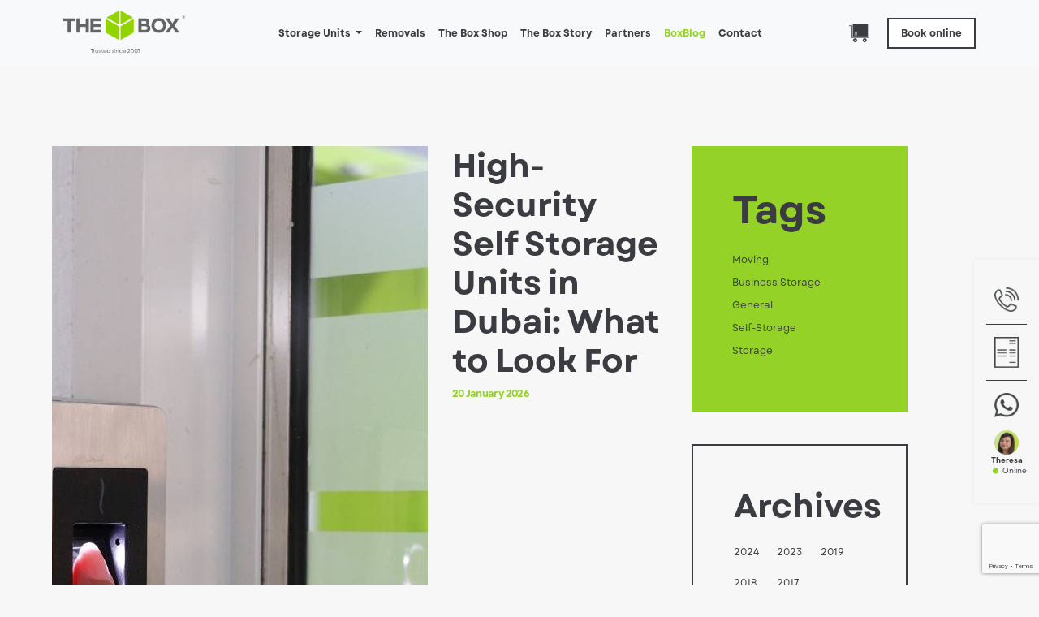

--- FILE ---
content_type: text/html; charset=UTF-8
request_url: https://theboxme.com/blog
body_size: 4570
content:
 <!DOCTYPE html>
<html lang="en">

<head>
    <meta charset="UTF-8">
    <meta name="viewport" content="width=device-width, initial-scale=1.0">
    <meta http-equiv ="X-UA-Compatible" content="ie=edge">
            
    
            <title>Tips for Self Storage | Read our Blogs | The Box</title>
        <meta name="description" content="Explore expert Self-Storage tips, decluttering guides, and moving hacks in Dubai. Read The Box blog for the latest storage solutions.">
        <meta name="keywords" content="Self-Storage Tips, Storage Company in Dubai, Self Storage, Storage Dubai">
        <meta property="og:site_name" content="The Box Self Storage" />
            <link rel=“canonical” href=“https://theboxme.com/blog”>
    
    
    
    <link rel="stylesheet" href="https://theboxme.com/css/bootstrap.min.css" type="text/css">
    <link rel="stylesheet" href="https://theboxme.com/css/owl.carousel.min.css" type="text/css">
    <link rel="stylesheet" href="https://theboxme.com/css/owl.theme.default.min.css" type="text/css">
    <link rel="stylesheet" href="https://theboxme.com/plugins/line-awesome-1.3.0/1.3.0/css/line-awesome.min.css"
        type="text/css">
    <link rel="stylesheet" href='https://theboxme.com/css/website/style.css?ver=5.0.5' type="text/css">
    <link rel="stylesheet" href='https://theboxme.com/css/website/responsive.css?ver=5.0.5' type="text/css">
    <link rel="stylesheet" href='https://theboxme.com/css/website/font-sizes.css?ver=5.0.5' type="text/css">
    <link rel="stylesheet" href="https://theboxme.com/css/bootstrap-datepicker.min.css" type="text/css">
    <link rel="shortcut icon" href="https://assets-nbs.blr1.cdn.digitaloceanspaces.com/images/website/favicon.png" type="image/x-icon">

    <script src="https://theboxme.com/js/jquery-3.3.1.min.js"></script>
    <script src="https://theboxme.com/js/popper.js"></script>
    <script src="https://theboxme.com/js/owl.carousel.min.js"></script>
    <script src="https://theboxme.com/js/bootstrap.js"></script>
    <script src="https://theboxme.com/js/website/function.js?ver=5.0.5"></script>
    <script src="https://theboxme.com/js/bootstrap-datepicker.min.js"></script>

    <link rel="stylesheet" href="https://theboxme.com/plugins/intl-tel-input-master/build/css/intlTelInput.css"
        type="text/css">
    <script src="https://theboxme.com/plugins/intl-tel-input-master/build/js/intlTelInput.js"></script>

            <!-- Google Tag Manager -->
        <script>
            (function(w, d, s, l, i) {
                w[l] = w[l] || [];
                w[l].push({
                    'gtm.start': new Date().getTime(),
                    event: 'gtm.js'
                });
                var f = d.getElementsByTagName(s)[0],
                    j = d.createElement(s),
                    dl = l != 'dataLayer' ? '&l=' + l : '';
                j.async = true;
                j.src =
                    'https://www.googletagmanager.com/gtm.js?id=' + i + dl;
                f.parentNode.insertBefore(j, f);
            })(window, document, 'script', 'dataLayer', 'GTM-M69D75B8');
        </script>
        <!-- End Google Tag Manager -->
                    <script src="https://www.google.com/recaptcha/enterprise.js?render=6LdKq1grAAAAAGDP_pb3-Ngc60sG3uts5ANHheMw"></script>
</head>

<body class=" ">
            <!-- Google Tag Manager (noscript) -->
        <noscript><iframe src="https://www.googletagmanager.com/ns.html?id=GTM-M69D75B8" height="0" width="0"
                style="display:none;visibility:hidden"></iframe></noscript>
        <!-- End Google Tag Manager (noscript) -->
    
    <input type="hidden" id="is_kiosk_page" value="0">

            <header class="header-menu ">
            <nav class="navbar navbar-expand-xl navbar-light bg-light" id="main-menu">
                <div class="container">
                    <div class="header-wrap">
                        <a class="navbar-brand" href="/">
                            <img src="https://assets-nbs.blr1.cdn.digitaloceanspaces.com/images/website/logo.png" class="header-logo"
                                alt="theboxme.com logo">
                        </a>
                        <button class="navbar-toggler" type="button" data-toggle="collapse"
                            data-target="#navbarContent" aria-controls="navbarContent" aria-expanded="false"
                            aria-label="Toggle navigation">
                            <span class="navbar-toggler-icon"></span>
                        </button>

                        <a class="nav-item nav-link mobile-only cart-icon" href="/the-box-shop-plan-check-out"
                            id="cart-icon-mobile">
                            
                            <span class="count">10</span>
                            <img src="https://assets-nbs.blr1.cdn.digitaloceanspaces.com/images/website/cart-icon.png" class="cart-icon"
                                alt="Cart">
                        </a>
                    </div>

                    <div class="collapse navbar-collapse justify-content-center" id="navbarContent">
                        <ul class="navbar-nav">
                            <!-- Dropdown -->
                             <li class="nav-item">
                                <a class="nav-item nav-link btn btn white-btn header-action-btn mobile-only"
                                    href="/select-unit-size">Book online</a>
                            </li>
                            <li class="nav-item dropdown">
                                <a class="nav-link dropdown-toggle" href="#" id="navbardrop"
                                    data-toggle="dropdown">
                                    Storage Units
                                </a>
                                <div class="dropdown-menu">
                                    <a class="dropdown-item "
                                        href="/personal-self-storage-in-dubai">Personal Storage</a>
                                    <a class="dropdown-item "
                                        href="/business-storage-solutions">Business Storage</a>
                                    <a class="dropdown-item "
                                        href="/storage-unit-size-guide-in-dubai">Unit Sizes</a>
                                </div>
                            </li>
                            <li class="nav-item">
                                <a class="nav-link "
                                    href="/removals">Removals</a>
                            </li>
                            <li class="nav-item">
                                <a class="nav-link "
                                    href="/the-box-shop">The Box Shop</a>
                            </li>
                            <li class="nav-item">
                                <a class="nav-link " href="/about-us">The
                                    Box Story</a>
                            </li>
                            <li class="nav-item">
                                <a class="nav-link "
                                    href="/partner-with-us">Partners</a>
                            </li>
                            <li class="nav-item">
                                <a class="nav-link active" href="/blog">BoxBlog</a>
                            </li>
                            
                            <li class="nav-item">
                                <a class="nav-link "
                                    href="/contact">Contact</a>
                            </li>
                           
                            

                        </ul>


                    </div>

                    <div class="navbar-nav header-action">
                        <a class="nav-item nav-link d-none" href="#"><i class="las la-user"></i></a>
                        <a class="nav-item nav-link cart-icon" href="/the-box-shop-plan-check-out" id="cart-icon">
                            
                            <span class="count">0</span>
                            <img src="https://assets-nbs.blr1.cdn.digitaloceanspaces.com/images/website/cart-icon.png" class="cart-icon"
                                alt="Cart">
                        </a>
                        <a class="nav-item nav-link btn btn white-btn header-action-btn" href="/select-unit-size">Book online</a>
                    </div>
                </div>
            </nav>
        </header>
        <div id="glob_settings" data-recaptcha-site-key="6LdKq1grAAAAAGDP_pb3-Ngc60sG3uts5ANHheMw" data-wa="971503989522" data-wa-display="(971) 50 398 9522"></div>

    <script>
        document.addEventListener("DOMContentLoaded", function() {
            let cartItems = JSON.parse(localStorage.getItem("cart") || "[]");
            let cartCount = cartItems.length;

            document.querySelectorAll(".cart-icon .count, #cart-icon-mobile .count").forEach(span => {
                if (cartCount === 0) {
                    span.style.display = "none";
                } else {
                    span.textContent = cartCount;
                }
            });
        });
    </script>

<main id="blog">
    <section>
        <div class="container">
            <div class="row">
                <div class="col-md-5">
                    <img src="https://nbs.blr1.digitaloceanspaces.com/High_security_storage_blog_image_f25e1b7a47.JPG" class="img-fluid blog-banner-img" alt="High-Security Self Storage Units in Dubai: What to Look For">
                </div>

                <div class="col-md-3">
                    <h1 class="bold"><strong>High-Security Self Storage Units in Dubai: What to Look For</strong></h1>
                    <p class="text-success mb-lg-5 mb-3"><strong>20 January 2026 </strong></p>
                    <p></p>
                    <a class="btn btn-success main-blog-btn" href="/blog/high-security-self-storage-units-in-dubai">Read more</a>
                </div>

                <div class="col-md-3">
                    <div class="tags-container">
                        <h2 class="title mb-4">Tags</h2>
                        <ul>
                                                            <li><a href="/blog/category/moving">Moving</a></li>
                                                            <li><a href="/blog/category/business-storage">Business Storage</a></li>
                                                            <li><a href="/blog/category/general">General</a></li>
                                                            <li><a href="/blog/category/self-storage">Self-Storage</a></li>
                                                            <li><a href="/blog/category/storage">Storage</a></li>
                                                    </ul>
                    </div>
                    
                    <div class="archive-container">
                        <h2 class="title mb-4">Archives</h2>
                        <ul>
                            <li><a href="/blog/archive/2024">2024</a></li>
                            <li><a href="/blog/archive/2023">2023</a></li>
                            
                            <li><a href="/blog/archive/2019">2019</a></li>
                            <li><a href="/blog/archive/2018">2018</a></li>
                            <li><a href="/blog/archive/2017">2017</a></li>
                        </ul>
                    </div>
                </div>
            </div>
        </div>
    </section>


    <section class="blog-list-container">
        <div class="container">
            <div class="row">
                                    <div class="col-md-6">
                        <div class="blog">
                            <div class="row">
                                <div class="col-md-6">
                                    <img src="https://nbs.blr1.digitaloceanspaces.com/DSC_02155_1_8ff6600c9b.jpg" alt="End-to-End Moving &amp; Storage in Dubai: Everything Y..." class="img-fluid small-blog-img">
                                </div>
                                
                                <div class="col-md-6">
                                    
                                    <h2 class="text-light-white">End-to-End Moving &amp; Storage in Dubai: Everything You Need for a Smooth Move</h2>
                                    <p class="text-success">18 December 2025</p>
                                    <p class="text-light-white"></p>
                                    <a href="/blog/end-to-end-moving-and-storage-in-dubai" class="btn btn-success">Read more</a>
                                </div>
                            </div>
                        </div>
                    </div>
                                    <div class="col-md-6">
                        <div class="blog">
                            <div class="row">
                                <div class="col-md-6">
                                    <img src="https://nbs.blr1.digitaloceanspaces.com/Warehousing_vs_Self_Storage_Optimized_cd2650ce5e.jpg" alt="Self Storage vs Warehousing in Dubai: The Smarter..." class="img-fluid small-blog-img">
                                </div>
                                
                                <div class="col-md-6">
                                    
                                    <h2 class="text-light-white">Self Storage vs Warehousing in Dubai: The Smarter Space Solution for Businesses</h2>
                                    <p class="text-success">27 October 2025</p>
                                    <p class="text-light-white">Whether you’re an executive freeing up space at home, a founder balancing inventory,
or an operation...</p>
                                    <a href="/blog/self-storage-vs-warehousing-in-dubai" class="btn btn-success">Read more</a>
                                </div>
                            </div>
                        </div>
                    </div>
                                    <div class="col-md-6">
                        <div class="blog">
                            <div class="row">
                                <div class="col-md-6">
                                    <img src="https://nbs.blr1.digitaloceanspaces.com/Newcomer_s_Guide_to_Storage_Blog_Image_0ee4a832fe.jpg" alt="A newcomer’s guide to navigating self storage in D..." class="img-fluid small-blog-img">
                                </div>
                                
                                <div class="col-md-6">
                                    
                                    <h2 class="text-light-white">A newcomer’s guide to navigating self storage in Dubai</h2>
                                    <p class="text-success">30 August 2025</p>
                                    <p class="text-light-white"></p>
                                    <a href="/blog/newcomers-guide-self-storage-dubai" class="btn btn-success">Read more</a>
                                </div>
                            </div>
                        </div>
                    </div>
                                    <div class="col-md-6">
                        <div class="blog">
                            <div class="row">
                                <div class="col-md-6">
                                    <img src="https://nbs.blr1.digitaloceanspaces.com/How_Dubai_Expats_are_coping_with_rising_rents_c75efbfd93.jpg" alt="How Dubai expats are coping with rising rents (hin..." class="img-fluid small-blog-img">
                                </div>
                                
                                <div class="col-md-6">
                                    
                                    <h2 class="text-light-white">How Dubai expats are coping with rising rents (hint: it’s not just downsizing)</h2>
                                    <p class="text-success">04 August 2025</p>
                                    <p class="text-light-white"></p>
                                    <a href="/blog/how-dubai-expats-are-coping-with-rising-rents" class="btn btn-success">Read more</a>
                                </div>
                            </div>
                        </div>
                    </div>
                
                <div class="col-md-12">
                    <div class="pagination">
                        <a href="javascript:void(0)" class="left"><i class="las la-caret-left"></i></a>
                        <a href="https://theboxme.com/blog?page=2" class="right"><i class="las la-caret-right"></i></a>
                    </div>
                </div>
            </div>
        </div>
    </section>
</main>

<footer>
    <div class="desktop-sticky-footer-action">
        <a class="nav-item nav-link border-bottom call-action"><img src="https://assets-nbs.blr1.cdn.digitaloceanspaces.com/images/website/icon-call.png" alt="Call"></a>
        <a class="nav-item nav-link border-bottom" href="/contact#quote-form"><img src="https://assets-nbs.blr1.cdn.digitaloceanspaces.com/images/website/icon-quote.png" alt="Get Quote"></a>
                    <a class="nav-item nav-link group-icon call-whatsapp-action">
                <img src="https://assets-nbs.blr1.cdn.digitaloceanspaces.com/images/website/icon-whatsapp.png" class="mb-3" alt="Message">
                <img src="https://assets-nbs.blr1.cdn.digitaloceanspaces.com/images/website/icon-theresa.png" alt="Message">
                <span>
                    <strong>Theresa</strong> <span class="green-dot">Online</span>
                </span>
            </a>
                </div>
    <div class="container">
        <div class="row">
            <div class="col-md-2 logo-container">
                <img src="https://assets-nbs.blr1.cdn.digitaloceanspaces.com/images/website/logo.png" class="img-fluid mb-4" alt="theboxme.com logo">

                <ul class="social-media">
                    <li><a href="https://www.instagram.com/theboxstorage" target="_blank"><img src="https://assets-nbs.blr1.cdn.digitaloceanspaces.com/images/website/Instagram.png" alt="" ></a></li>
                    <li><a href="https://www.facebook.com/theboxstorage" target="_blank"><img src="https://assets-nbs.blr1.cdn.digitaloceanspaces.com/images/website/Facebook.png" alt="" ></a></li>
                    <li><a href="https://twitter.com/theboxstorage" target="_blank"><img src="https://assets-nbs.blr1.cdn.digitaloceanspaces.com/images/website/X-Footer.png" alt="" ></a></li>
                    <li><a href="https://www.linkedin.com/company/the-box-self-storage-llc"><img src="https://assets-nbs.blr1.cdn.digitaloceanspaces.com/images/website/LinkedIn.png" alt="" target="_blank"></a></li>
                    

                </ul>
            </div>

            

            <div class="col-lg-9">
                <div class="footere-menu-container">
                <div class="row">
                    <div class="col-lg-3 col-6">
                        <ul class="footer-menu">
                            <li><a href="./">Home</a></li>
                            <li><a href="/personal-self-storage-in-dubai">Personal Storage</a></li>
                            <li><a href="/business-storage-solutions">Business Storage</a></li>
                            <li><a href="/removals">Removals</a></li>
                            <li><a href="/about-us">The Box Story</a></li>
                        </ul>
                    </div>

                    <div class="col-lg-3 col-6">
                        <ul class="footer-menu">
                            <li><a href="/the-box-shop">The Box Shop</a></li>
                            <li><a href="/blog">BoxBlog</a></li>
                            <li><a href="/partner-with-us">Partners</a></li>
                            
                            <li><a href="/contact">Contact</a></li> 
                        </ul>
                    </div>

                    

                    <div class="col-lg-3 col-6">
                           
                        <ul class="footer-menu">
                            
                            
                            <li><a href="/referral" class="">Referral Program</a></li>
                            <li><a href="/franchising" class="">Franchising</a></li>
                             <li><a href="/faqs" class="">FAQ</a></li>
                            <li><a href="/privacy-policy">Privacy Policy</a></li>
                            <li><a href="/terms-conditions">Terms & Conditions</a></li>
                        </ul>
                    </div>
                </div>
            </div>
            </div>
        </div>
    </div>
</footer>

<div class="request-a-call">
    <a class="close"><i class="las la-times" ></i></a>
    <div class="quote-form-wrapper">
    <h3><strong>Request a call</strong></h3>
    <p>Enter your phone number and we’ll call you back immediately</p>
    <form action="#" id="request-call-form" name="request-call-form" required pattern=".{7,13}">
        <input type="text" placeholder="Name*" class="form-control mb-0" id="first_name" name="first_name" required>
        <input type="text" placeholder="Phone*" class="form-control" id="quote-phone-number" name="phone" required>
        <input type="hidden" name="request_call_form_token" value="J4F3IsRFGDrgke3OyMIJM0eSDVeuWIMmMlNlMQOJ">
        <div class="btns">
            <button type="submit" class="btn btn-success request-a-call-submit-btn">Submit</button>
            
            <a href="tel:800843269" class="btn btn-outline">Or call us</a>
        </div>
        </div>
        <div id="responseMsgCall" class="mt-3"></div>

    </form>
</div>

<div class="request-for-whatsapp">
    <a class="close"><i class="las la-times" ></i></a>
    <h3><strong>Chat with us</strong></h3>
    <p>Please enter your name and whatsapp number and we’ll connect you with our advisor.</p>
    <form action="#" id="wa-form" name="wa-form" required pattern=".{7,13}">
        <input type="text" placeholder="Name*" class="form-control mb-0" id="first_name" name="first_name" required>
        
        <input type="text" placeholder="Phone*" class="form-control" id="whatsapp-phone-number" name="phone" required>

        <input type="hidden" name="wa_form_token" value="J4F3IsRFGDrgke3OyMIJM0eSDVeuWIMmMlNlMQOJ">
                <input type="hidden" name="is_workin_time" value="1">
                <div class="btns">
            <button type="submit" class="btn btn-success request-for-whatsapp-submit-btn">Connect</button>
            <a href="tel:800843269" class="btn btn-outline">Or call us</a>
        </div>
         <div id="responseMsgWa" class="mt-3"></div>
    </form>
</div>



</body>
</html>

    

--- FILE ---
content_type: text/html; charset=utf-8
request_url: https://www.google.com/recaptcha/enterprise/anchor?ar=1&k=6LdKq1grAAAAAGDP_pb3-Ngc60sG3uts5ANHheMw&co=aHR0cHM6Ly90aGVib3htZS5jb206NDQz&hl=en&v=PoyoqOPhxBO7pBk68S4YbpHZ&size=invisible&anchor-ms=20000&execute-ms=30000&cb=68xhsd871vuk
body_size: 48749
content:
<!DOCTYPE HTML><html dir="ltr" lang="en"><head><meta http-equiv="Content-Type" content="text/html; charset=UTF-8">
<meta http-equiv="X-UA-Compatible" content="IE=edge">
<title>reCAPTCHA</title>
<style type="text/css">
/* cyrillic-ext */
@font-face {
  font-family: 'Roboto';
  font-style: normal;
  font-weight: 400;
  font-stretch: 100%;
  src: url(//fonts.gstatic.com/s/roboto/v48/KFO7CnqEu92Fr1ME7kSn66aGLdTylUAMa3GUBHMdazTgWw.woff2) format('woff2');
  unicode-range: U+0460-052F, U+1C80-1C8A, U+20B4, U+2DE0-2DFF, U+A640-A69F, U+FE2E-FE2F;
}
/* cyrillic */
@font-face {
  font-family: 'Roboto';
  font-style: normal;
  font-weight: 400;
  font-stretch: 100%;
  src: url(//fonts.gstatic.com/s/roboto/v48/KFO7CnqEu92Fr1ME7kSn66aGLdTylUAMa3iUBHMdazTgWw.woff2) format('woff2');
  unicode-range: U+0301, U+0400-045F, U+0490-0491, U+04B0-04B1, U+2116;
}
/* greek-ext */
@font-face {
  font-family: 'Roboto';
  font-style: normal;
  font-weight: 400;
  font-stretch: 100%;
  src: url(//fonts.gstatic.com/s/roboto/v48/KFO7CnqEu92Fr1ME7kSn66aGLdTylUAMa3CUBHMdazTgWw.woff2) format('woff2');
  unicode-range: U+1F00-1FFF;
}
/* greek */
@font-face {
  font-family: 'Roboto';
  font-style: normal;
  font-weight: 400;
  font-stretch: 100%;
  src: url(//fonts.gstatic.com/s/roboto/v48/KFO7CnqEu92Fr1ME7kSn66aGLdTylUAMa3-UBHMdazTgWw.woff2) format('woff2');
  unicode-range: U+0370-0377, U+037A-037F, U+0384-038A, U+038C, U+038E-03A1, U+03A3-03FF;
}
/* math */
@font-face {
  font-family: 'Roboto';
  font-style: normal;
  font-weight: 400;
  font-stretch: 100%;
  src: url(//fonts.gstatic.com/s/roboto/v48/KFO7CnqEu92Fr1ME7kSn66aGLdTylUAMawCUBHMdazTgWw.woff2) format('woff2');
  unicode-range: U+0302-0303, U+0305, U+0307-0308, U+0310, U+0312, U+0315, U+031A, U+0326-0327, U+032C, U+032F-0330, U+0332-0333, U+0338, U+033A, U+0346, U+034D, U+0391-03A1, U+03A3-03A9, U+03B1-03C9, U+03D1, U+03D5-03D6, U+03F0-03F1, U+03F4-03F5, U+2016-2017, U+2034-2038, U+203C, U+2040, U+2043, U+2047, U+2050, U+2057, U+205F, U+2070-2071, U+2074-208E, U+2090-209C, U+20D0-20DC, U+20E1, U+20E5-20EF, U+2100-2112, U+2114-2115, U+2117-2121, U+2123-214F, U+2190, U+2192, U+2194-21AE, U+21B0-21E5, U+21F1-21F2, U+21F4-2211, U+2213-2214, U+2216-22FF, U+2308-230B, U+2310, U+2319, U+231C-2321, U+2336-237A, U+237C, U+2395, U+239B-23B7, U+23D0, U+23DC-23E1, U+2474-2475, U+25AF, U+25B3, U+25B7, U+25BD, U+25C1, U+25CA, U+25CC, U+25FB, U+266D-266F, U+27C0-27FF, U+2900-2AFF, U+2B0E-2B11, U+2B30-2B4C, U+2BFE, U+3030, U+FF5B, U+FF5D, U+1D400-1D7FF, U+1EE00-1EEFF;
}
/* symbols */
@font-face {
  font-family: 'Roboto';
  font-style: normal;
  font-weight: 400;
  font-stretch: 100%;
  src: url(//fonts.gstatic.com/s/roboto/v48/KFO7CnqEu92Fr1ME7kSn66aGLdTylUAMaxKUBHMdazTgWw.woff2) format('woff2');
  unicode-range: U+0001-000C, U+000E-001F, U+007F-009F, U+20DD-20E0, U+20E2-20E4, U+2150-218F, U+2190, U+2192, U+2194-2199, U+21AF, U+21E6-21F0, U+21F3, U+2218-2219, U+2299, U+22C4-22C6, U+2300-243F, U+2440-244A, U+2460-24FF, U+25A0-27BF, U+2800-28FF, U+2921-2922, U+2981, U+29BF, U+29EB, U+2B00-2BFF, U+4DC0-4DFF, U+FFF9-FFFB, U+10140-1018E, U+10190-1019C, U+101A0, U+101D0-101FD, U+102E0-102FB, U+10E60-10E7E, U+1D2C0-1D2D3, U+1D2E0-1D37F, U+1F000-1F0FF, U+1F100-1F1AD, U+1F1E6-1F1FF, U+1F30D-1F30F, U+1F315, U+1F31C, U+1F31E, U+1F320-1F32C, U+1F336, U+1F378, U+1F37D, U+1F382, U+1F393-1F39F, U+1F3A7-1F3A8, U+1F3AC-1F3AF, U+1F3C2, U+1F3C4-1F3C6, U+1F3CA-1F3CE, U+1F3D4-1F3E0, U+1F3ED, U+1F3F1-1F3F3, U+1F3F5-1F3F7, U+1F408, U+1F415, U+1F41F, U+1F426, U+1F43F, U+1F441-1F442, U+1F444, U+1F446-1F449, U+1F44C-1F44E, U+1F453, U+1F46A, U+1F47D, U+1F4A3, U+1F4B0, U+1F4B3, U+1F4B9, U+1F4BB, U+1F4BF, U+1F4C8-1F4CB, U+1F4D6, U+1F4DA, U+1F4DF, U+1F4E3-1F4E6, U+1F4EA-1F4ED, U+1F4F7, U+1F4F9-1F4FB, U+1F4FD-1F4FE, U+1F503, U+1F507-1F50B, U+1F50D, U+1F512-1F513, U+1F53E-1F54A, U+1F54F-1F5FA, U+1F610, U+1F650-1F67F, U+1F687, U+1F68D, U+1F691, U+1F694, U+1F698, U+1F6AD, U+1F6B2, U+1F6B9-1F6BA, U+1F6BC, U+1F6C6-1F6CF, U+1F6D3-1F6D7, U+1F6E0-1F6EA, U+1F6F0-1F6F3, U+1F6F7-1F6FC, U+1F700-1F7FF, U+1F800-1F80B, U+1F810-1F847, U+1F850-1F859, U+1F860-1F887, U+1F890-1F8AD, U+1F8B0-1F8BB, U+1F8C0-1F8C1, U+1F900-1F90B, U+1F93B, U+1F946, U+1F984, U+1F996, U+1F9E9, U+1FA00-1FA6F, U+1FA70-1FA7C, U+1FA80-1FA89, U+1FA8F-1FAC6, U+1FACE-1FADC, U+1FADF-1FAE9, U+1FAF0-1FAF8, U+1FB00-1FBFF;
}
/* vietnamese */
@font-face {
  font-family: 'Roboto';
  font-style: normal;
  font-weight: 400;
  font-stretch: 100%;
  src: url(//fonts.gstatic.com/s/roboto/v48/KFO7CnqEu92Fr1ME7kSn66aGLdTylUAMa3OUBHMdazTgWw.woff2) format('woff2');
  unicode-range: U+0102-0103, U+0110-0111, U+0128-0129, U+0168-0169, U+01A0-01A1, U+01AF-01B0, U+0300-0301, U+0303-0304, U+0308-0309, U+0323, U+0329, U+1EA0-1EF9, U+20AB;
}
/* latin-ext */
@font-face {
  font-family: 'Roboto';
  font-style: normal;
  font-weight: 400;
  font-stretch: 100%;
  src: url(//fonts.gstatic.com/s/roboto/v48/KFO7CnqEu92Fr1ME7kSn66aGLdTylUAMa3KUBHMdazTgWw.woff2) format('woff2');
  unicode-range: U+0100-02BA, U+02BD-02C5, U+02C7-02CC, U+02CE-02D7, U+02DD-02FF, U+0304, U+0308, U+0329, U+1D00-1DBF, U+1E00-1E9F, U+1EF2-1EFF, U+2020, U+20A0-20AB, U+20AD-20C0, U+2113, U+2C60-2C7F, U+A720-A7FF;
}
/* latin */
@font-face {
  font-family: 'Roboto';
  font-style: normal;
  font-weight: 400;
  font-stretch: 100%;
  src: url(//fonts.gstatic.com/s/roboto/v48/KFO7CnqEu92Fr1ME7kSn66aGLdTylUAMa3yUBHMdazQ.woff2) format('woff2');
  unicode-range: U+0000-00FF, U+0131, U+0152-0153, U+02BB-02BC, U+02C6, U+02DA, U+02DC, U+0304, U+0308, U+0329, U+2000-206F, U+20AC, U+2122, U+2191, U+2193, U+2212, U+2215, U+FEFF, U+FFFD;
}
/* cyrillic-ext */
@font-face {
  font-family: 'Roboto';
  font-style: normal;
  font-weight: 500;
  font-stretch: 100%;
  src: url(//fonts.gstatic.com/s/roboto/v48/KFO7CnqEu92Fr1ME7kSn66aGLdTylUAMa3GUBHMdazTgWw.woff2) format('woff2');
  unicode-range: U+0460-052F, U+1C80-1C8A, U+20B4, U+2DE0-2DFF, U+A640-A69F, U+FE2E-FE2F;
}
/* cyrillic */
@font-face {
  font-family: 'Roboto';
  font-style: normal;
  font-weight: 500;
  font-stretch: 100%;
  src: url(//fonts.gstatic.com/s/roboto/v48/KFO7CnqEu92Fr1ME7kSn66aGLdTylUAMa3iUBHMdazTgWw.woff2) format('woff2');
  unicode-range: U+0301, U+0400-045F, U+0490-0491, U+04B0-04B1, U+2116;
}
/* greek-ext */
@font-face {
  font-family: 'Roboto';
  font-style: normal;
  font-weight: 500;
  font-stretch: 100%;
  src: url(//fonts.gstatic.com/s/roboto/v48/KFO7CnqEu92Fr1ME7kSn66aGLdTylUAMa3CUBHMdazTgWw.woff2) format('woff2');
  unicode-range: U+1F00-1FFF;
}
/* greek */
@font-face {
  font-family: 'Roboto';
  font-style: normal;
  font-weight: 500;
  font-stretch: 100%;
  src: url(//fonts.gstatic.com/s/roboto/v48/KFO7CnqEu92Fr1ME7kSn66aGLdTylUAMa3-UBHMdazTgWw.woff2) format('woff2');
  unicode-range: U+0370-0377, U+037A-037F, U+0384-038A, U+038C, U+038E-03A1, U+03A3-03FF;
}
/* math */
@font-face {
  font-family: 'Roboto';
  font-style: normal;
  font-weight: 500;
  font-stretch: 100%;
  src: url(//fonts.gstatic.com/s/roboto/v48/KFO7CnqEu92Fr1ME7kSn66aGLdTylUAMawCUBHMdazTgWw.woff2) format('woff2');
  unicode-range: U+0302-0303, U+0305, U+0307-0308, U+0310, U+0312, U+0315, U+031A, U+0326-0327, U+032C, U+032F-0330, U+0332-0333, U+0338, U+033A, U+0346, U+034D, U+0391-03A1, U+03A3-03A9, U+03B1-03C9, U+03D1, U+03D5-03D6, U+03F0-03F1, U+03F4-03F5, U+2016-2017, U+2034-2038, U+203C, U+2040, U+2043, U+2047, U+2050, U+2057, U+205F, U+2070-2071, U+2074-208E, U+2090-209C, U+20D0-20DC, U+20E1, U+20E5-20EF, U+2100-2112, U+2114-2115, U+2117-2121, U+2123-214F, U+2190, U+2192, U+2194-21AE, U+21B0-21E5, U+21F1-21F2, U+21F4-2211, U+2213-2214, U+2216-22FF, U+2308-230B, U+2310, U+2319, U+231C-2321, U+2336-237A, U+237C, U+2395, U+239B-23B7, U+23D0, U+23DC-23E1, U+2474-2475, U+25AF, U+25B3, U+25B7, U+25BD, U+25C1, U+25CA, U+25CC, U+25FB, U+266D-266F, U+27C0-27FF, U+2900-2AFF, U+2B0E-2B11, U+2B30-2B4C, U+2BFE, U+3030, U+FF5B, U+FF5D, U+1D400-1D7FF, U+1EE00-1EEFF;
}
/* symbols */
@font-face {
  font-family: 'Roboto';
  font-style: normal;
  font-weight: 500;
  font-stretch: 100%;
  src: url(//fonts.gstatic.com/s/roboto/v48/KFO7CnqEu92Fr1ME7kSn66aGLdTylUAMaxKUBHMdazTgWw.woff2) format('woff2');
  unicode-range: U+0001-000C, U+000E-001F, U+007F-009F, U+20DD-20E0, U+20E2-20E4, U+2150-218F, U+2190, U+2192, U+2194-2199, U+21AF, U+21E6-21F0, U+21F3, U+2218-2219, U+2299, U+22C4-22C6, U+2300-243F, U+2440-244A, U+2460-24FF, U+25A0-27BF, U+2800-28FF, U+2921-2922, U+2981, U+29BF, U+29EB, U+2B00-2BFF, U+4DC0-4DFF, U+FFF9-FFFB, U+10140-1018E, U+10190-1019C, U+101A0, U+101D0-101FD, U+102E0-102FB, U+10E60-10E7E, U+1D2C0-1D2D3, U+1D2E0-1D37F, U+1F000-1F0FF, U+1F100-1F1AD, U+1F1E6-1F1FF, U+1F30D-1F30F, U+1F315, U+1F31C, U+1F31E, U+1F320-1F32C, U+1F336, U+1F378, U+1F37D, U+1F382, U+1F393-1F39F, U+1F3A7-1F3A8, U+1F3AC-1F3AF, U+1F3C2, U+1F3C4-1F3C6, U+1F3CA-1F3CE, U+1F3D4-1F3E0, U+1F3ED, U+1F3F1-1F3F3, U+1F3F5-1F3F7, U+1F408, U+1F415, U+1F41F, U+1F426, U+1F43F, U+1F441-1F442, U+1F444, U+1F446-1F449, U+1F44C-1F44E, U+1F453, U+1F46A, U+1F47D, U+1F4A3, U+1F4B0, U+1F4B3, U+1F4B9, U+1F4BB, U+1F4BF, U+1F4C8-1F4CB, U+1F4D6, U+1F4DA, U+1F4DF, U+1F4E3-1F4E6, U+1F4EA-1F4ED, U+1F4F7, U+1F4F9-1F4FB, U+1F4FD-1F4FE, U+1F503, U+1F507-1F50B, U+1F50D, U+1F512-1F513, U+1F53E-1F54A, U+1F54F-1F5FA, U+1F610, U+1F650-1F67F, U+1F687, U+1F68D, U+1F691, U+1F694, U+1F698, U+1F6AD, U+1F6B2, U+1F6B9-1F6BA, U+1F6BC, U+1F6C6-1F6CF, U+1F6D3-1F6D7, U+1F6E0-1F6EA, U+1F6F0-1F6F3, U+1F6F7-1F6FC, U+1F700-1F7FF, U+1F800-1F80B, U+1F810-1F847, U+1F850-1F859, U+1F860-1F887, U+1F890-1F8AD, U+1F8B0-1F8BB, U+1F8C0-1F8C1, U+1F900-1F90B, U+1F93B, U+1F946, U+1F984, U+1F996, U+1F9E9, U+1FA00-1FA6F, U+1FA70-1FA7C, U+1FA80-1FA89, U+1FA8F-1FAC6, U+1FACE-1FADC, U+1FADF-1FAE9, U+1FAF0-1FAF8, U+1FB00-1FBFF;
}
/* vietnamese */
@font-face {
  font-family: 'Roboto';
  font-style: normal;
  font-weight: 500;
  font-stretch: 100%;
  src: url(//fonts.gstatic.com/s/roboto/v48/KFO7CnqEu92Fr1ME7kSn66aGLdTylUAMa3OUBHMdazTgWw.woff2) format('woff2');
  unicode-range: U+0102-0103, U+0110-0111, U+0128-0129, U+0168-0169, U+01A0-01A1, U+01AF-01B0, U+0300-0301, U+0303-0304, U+0308-0309, U+0323, U+0329, U+1EA0-1EF9, U+20AB;
}
/* latin-ext */
@font-face {
  font-family: 'Roboto';
  font-style: normal;
  font-weight: 500;
  font-stretch: 100%;
  src: url(//fonts.gstatic.com/s/roboto/v48/KFO7CnqEu92Fr1ME7kSn66aGLdTylUAMa3KUBHMdazTgWw.woff2) format('woff2');
  unicode-range: U+0100-02BA, U+02BD-02C5, U+02C7-02CC, U+02CE-02D7, U+02DD-02FF, U+0304, U+0308, U+0329, U+1D00-1DBF, U+1E00-1E9F, U+1EF2-1EFF, U+2020, U+20A0-20AB, U+20AD-20C0, U+2113, U+2C60-2C7F, U+A720-A7FF;
}
/* latin */
@font-face {
  font-family: 'Roboto';
  font-style: normal;
  font-weight: 500;
  font-stretch: 100%;
  src: url(//fonts.gstatic.com/s/roboto/v48/KFO7CnqEu92Fr1ME7kSn66aGLdTylUAMa3yUBHMdazQ.woff2) format('woff2');
  unicode-range: U+0000-00FF, U+0131, U+0152-0153, U+02BB-02BC, U+02C6, U+02DA, U+02DC, U+0304, U+0308, U+0329, U+2000-206F, U+20AC, U+2122, U+2191, U+2193, U+2212, U+2215, U+FEFF, U+FFFD;
}
/* cyrillic-ext */
@font-face {
  font-family: 'Roboto';
  font-style: normal;
  font-weight: 900;
  font-stretch: 100%;
  src: url(//fonts.gstatic.com/s/roboto/v48/KFO7CnqEu92Fr1ME7kSn66aGLdTylUAMa3GUBHMdazTgWw.woff2) format('woff2');
  unicode-range: U+0460-052F, U+1C80-1C8A, U+20B4, U+2DE0-2DFF, U+A640-A69F, U+FE2E-FE2F;
}
/* cyrillic */
@font-face {
  font-family: 'Roboto';
  font-style: normal;
  font-weight: 900;
  font-stretch: 100%;
  src: url(//fonts.gstatic.com/s/roboto/v48/KFO7CnqEu92Fr1ME7kSn66aGLdTylUAMa3iUBHMdazTgWw.woff2) format('woff2');
  unicode-range: U+0301, U+0400-045F, U+0490-0491, U+04B0-04B1, U+2116;
}
/* greek-ext */
@font-face {
  font-family: 'Roboto';
  font-style: normal;
  font-weight: 900;
  font-stretch: 100%;
  src: url(//fonts.gstatic.com/s/roboto/v48/KFO7CnqEu92Fr1ME7kSn66aGLdTylUAMa3CUBHMdazTgWw.woff2) format('woff2');
  unicode-range: U+1F00-1FFF;
}
/* greek */
@font-face {
  font-family: 'Roboto';
  font-style: normal;
  font-weight: 900;
  font-stretch: 100%;
  src: url(//fonts.gstatic.com/s/roboto/v48/KFO7CnqEu92Fr1ME7kSn66aGLdTylUAMa3-UBHMdazTgWw.woff2) format('woff2');
  unicode-range: U+0370-0377, U+037A-037F, U+0384-038A, U+038C, U+038E-03A1, U+03A3-03FF;
}
/* math */
@font-face {
  font-family: 'Roboto';
  font-style: normal;
  font-weight: 900;
  font-stretch: 100%;
  src: url(//fonts.gstatic.com/s/roboto/v48/KFO7CnqEu92Fr1ME7kSn66aGLdTylUAMawCUBHMdazTgWw.woff2) format('woff2');
  unicode-range: U+0302-0303, U+0305, U+0307-0308, U+0310, U+0312, U+0315, U+031A, U+0326-0327, U+032C, U+032F-0330, U+0332-0333, U+0338, U+033A, U+0346, U+034D, U+0391-03A1, U+03A3-03A9, U+03B1-03C9, U+03D1, U+03D5-03D6, U+03F0-03F1, U+03F4-03F5, U+2016-2017, U+2034-2038, U+203C, U+2040, U+2043, U+2047, U+2050, U+2057, U+205F, U+2070-2071, U+2074-208E, U+2090-209C, U+20D0-20DC, U+20E1, U+20E5-20EF, U+2100-2112, U+2114-2115, U+2117-2121, U+2123-214F, U+2190, U+2192, U+2194-21AE, U+21B0-21E5, U+21F1-21F2, U+21F4-2211, U+2213-2214, U+2216-22FF, U+2308-230B, U+2310, U+2319, U+231C-2321, U+2336-237A, U+237C, U+2395, U+239B-23B7, U+23D0, U+23DC-23E1, U+2474-2475, U+25AF, U+25B3, U+25B7, U+25BD, U+25C1, U+25CA, U+25CC, U+25FB, U+266D-266F, U+27C0-27FF, U+2900-2AFF, U+2B0E-2B11, U+2B30-2B4C, U+2BFE, U+3030, U+FF5B, U+FF5D, U+1D400-1D7FF, U+1EE00-1EEFF;
}
/* symbols */
@font-face {
  font-family: 'Roboto';
  font-style: normal;
  font-weight: 900;
  font-stretch: 100%;
  src: url(//fonts.gstatic.com/s/roboto/v48/KFO7CnqEu92Fr1ME7kSn66aGLdTylUAMaxKUBHMdazTgWw.woff2) format('woff2');
  unicode-range: U+0001-000C, U+000E-001F, U+007F-009F, U+20DD-20E0, U+20E2-20E4, U+2150-218F, U+2190, U+2192, U+2194-2199, U+21AF, U+21E6-21F0, U+21F3, U+2218-2219, U+2299, U+22C4-22C6, U+2300-243F, U+2440-244A, U+2460-24FF, U+25A0-27BF, U+2800-28FF, U+2921-2922, U+2981, U+29BF, U+29EB, U+2B00-2BFF, U+4DC0-4DFF, U+FFF9-FFFB, U+10140-1018E, U+10190-1019C, U+101A0, U+101D0-101FD, U+102E0-102FB, U+10E60-10E7E, U+1D2C0-1D2D3, U+1D2E0-1D37F, U+1F000-1F0FF, U+1F100-1F1AD, U+1F1E6-1F1FF, U+1F30D-1F30F, U+1F315, U+1F31C, U+1F31E, U+1F320-1F32C, U+1F336, U+1F378, U+1F37D, U+1F382, U+1F393-1F39F, U+1F3A7-1F3A8, U+1F3AC-1F3AF, U+1F3C2, U+1F3C4-1F3C6, U+1F3CA-1F3CE, U+1F3D4-1F3E0, U+1F3ED, U+1F3F1-1F3F3, U+1F3F5-1F3F7, U+1F408, U+1F415, U+1F41F, U+1F426, U+1F43F, U+1F441-1F442, U+1F444, U+1F446-1F449, U+1F44C-1F44E, U+1F453, U+1F46A, U+1F47D, U+1F4A3, U+1F4B0, U+1F4B3, U+1F4B9, U+1F4BB, U+1F4BF, U+1F4C8-1F4CB, U+1F4D6, U+1F4DA, U+1F4DF, U+1F4E3-1F4E6, U+1F4EA-1F4ED, U+1F4F7, U+1F4F9-1F4FB, U+1F4FD-1F4FE, U+1F503, U+1F507-1F50B, U+1F50D, U+1F512-1F513, U+1F53E-1F54A, U+1F54F-1F5FA, U+1F610, U+1F650-1F67F, U+1F687, U+1F68D, U+1F691, U+1F694, U+1F698, U+1F6AD, U+1F6B2, U+1F6B9-1F6BA, U+1F6BC, U+1F6C6-1F6CF, U+1F6D3-1F6D7, U+1F6E0-1F6EA, U+1F6F0-1F6F3, U+1F6F7-1F6FC, U+1F700-1F7FF, U+1F800-1F80B, U+1F810-1F847, U+1F850-1F859, U+1F860-1F887, U+1F890-1F8AD, U+1F8B0-1F8BB, U+1F8C0-1F8C1, U+1F900-1F90B, U+1F93B, U+1F946, U+1F984, U+1F996, U+1F9E9, U+1FA00-1FA6F, U+1FA70-1FA7C, U+1FA80-1FA89, U+1FA8F-1FAC6, U+1FACE-1FADC, U+1FADF-1FAE9, U+1FAF0-1FAF8, U+1FB00-1FBFF;
}
/* vietnamese */
@font-face {
  font-family: 'Roboto';
  font-style: normal;
  font-weight: 900;
  font-stretch: 100%;
  src: url(//fonts.gstatic.com/s/roboto/v48/KFO7CnqEu92Fr1ME7kSn66aGLdTylUAMa3OUBHMdazTgWw.woff2) format('woff2');
  unicode-range: U+0102-0103, U+0110-0111, U+0128-0129, U+0168-0169, U+01A0-01A1, U+01AF-01B0, U+0300-0301, U+0303-0304, U+0308-0309, U+0323, U+0329, U+1EA0-1EF9, U+20AB;
}
/* latin-ext */
@font-face {
  font-family: 'Roboto';
  font-style: normal;
  font-weight: 900;
  font-stretch: 100%;
  src: url(//fonts.gstatic.com/s/roboto/v48/KFO7CnqEu92Fr1ME7kSn66aGLdTylUAMa3KUBHMdazTgWw.woff2) format('woff2');
  unicode-range: U+0100-02BA, U+02BD-02C5, U+02C7-02CC, U+02CE-02D7, U+02DD-02FF, U+0304, U+0308, U+0329, U+1D00-1DBF, U+1E00-1E9F, U+1EF2-1EFF, U+2020, U+20A0-20AB, U+20AD-20C0, U+2113, U+2C60-2C7F, U+A720-A7FF;
}
/* latin */
@font-face {
  font-family: 'Roboto';
  font-style: normal;
  font-weight: 900;
  font-stretch: 100%;
  src: url(//fonts.gstatic.com/s/roboto/v48/KFO7CnqEu92Fr1ME7kSn66aGLdTylUAMa3yUBHMdazQ.woff2) format('woff2');
  unicode-range: U+0000-00FF, U+0131, U+0152-0153, U+02BB-02BC, U+02C6, U+02DA, U+02DC, U+0304, U+0308, U+0329, U+2000-206F, U+20AC, U+2122, U+2191, U+2193, U+2212, U+2215, U+FEFF, U+FFFD;
}

</style>
<link rel="stylesheet" type="text/css" href="https://www.gstatic.com/recaptcha/releases/PoyoqOPhxBO7pBk68S4YbpHZ/styles__ltr.css">
<script nonce="BJDqX7Nvum3haRu5dTS59A" type="text/javascript">window['__recaptcha_api'] = 'https://www.google.com/recaptcha/enterprise/';</script>
<script type="text/javascript" src="https://www.gstatic.com/recaptcha/releases/PoyoqOPhxBO7pBk68S4YbpHZ/recaptcha__en.js" nonce="BJDqX7Nvum3haRu5dTS59A">
      
    </script></head>
<body><div id="rc-anchor-alert" class="rc-anchor-alert"></div>
<input type="hidden" id="recaptcha-token" value="[base64]">
<script type="text/javascript" nonce="BJDqX7Nvum3haRu5dTS59A">
      recaptcha.anchor.Main.init("[\x22ainput\x22,[\x22bgdata\x22,\x22\x22,\[base64]/[base64]/[base64]/[base64]/[base64]/UltsKytdPUU6KEU8MjA0OD9SW2wrK109RT4+NnwxOTI6KChFJjY0NTEyKT09NTUyOTYmJk0rMTxjLmxlbmd0aCYmKGMuY2hhckNvZGVBdChNKzEpJjY0NTEyKT09NTYzMjA/[base64]/[base64]/[base64]/[base64]/[base64]/[base64]/[base64]\x22,\[base64]\\u003d\x22,\x22wrhcw7LDo8KYI8KhT8KAYQ7DisKPw6AUAWvCvMOQEHvDmybDpVXCp2wBVBvCtwTDvWlNKkBNV8OMTsOFw5J4AnvCuwtkI8KifjBwwrsXw6TDnsK4IsK2wrLCssKPw7Vsw7hKHMK2N2/DgMO4UcO3w7jDqwnChcOGwociCsO6FCrCgsOKIHhwKcOsw7rCiQ3Dg8OEFGMIwofDqmPCj8OIwqzDhcOfYQbDt8KXwqDCrHjCqkIMw5XDm8K3wqoZw7kKwrzCn8KjwqbDvVTDsMKNwonDqUhlwrhdw4U1w4nDlMK7XsKRw7Y6PMOcdcKOTB/[base64]/w7htwozDmErDtMKGLMOlYMOnYnxhwohiXTxmelVLwpMmw4bDjsKuAcKUwpbDgGPCiMOCJMOvw4VHw4Eyw442fGFweAvDhR1ycsKJwqFMZgjDisOzcnFGw61xcMOiDMOkVC06w6M0BsOCw4bCksKMaR/Cr8O7FHwxw480UxheQsKuwp/CklRzPsOSw6jCvMKkwo/[base64]/Dg8O/wqVjJ8OgNcOkLcONQ8KzwoESw4A9PsOvw5oLwrDDimIcL8OpQsOoEsK7EhPClcKiKRHCk8K5wp7CoXnCpG0gY8OuworClQI2bAx6wozCq8OcwqU2w5USwo/CniA4w6zDt8OowqYBIGnDhsKTCVN9K37Du8KRw7c4w7N5G8KaS2jCiXYmQ8Kbw5bDj0dYPl0Ew5vCvg12woE8wpjCkUzDsEVrM8K6SlbCosKRwqk/XgvDpjfCkiBUwrHDn8KEacOHw6J5w7rCisKlGWogJsOnw7bCusKvRcOLZzXDvVU1VMKAw5/[base64]/Dv8OfQsK9B8Ouw43Dj8ORwpbCjibDmQU9OS/[base64]/[base64]/wpfCvsOowrDCrw0iEMK1LsOhAQUwHMOhQXrDgD3DhcKkc8KWR8KrwpXCj8K6AjnCmsKmwrjCuDxAw4PCimIwCsO8HyZmwpvDv1bDpsK8w5TDvcK6wrIoN8OdwpDCo8KsHcOfwqEjw5vDhcKUwpnCuMO3ERoLw6Btc1TDgW/Ct2rCriLDqxDDrcKEHRYHw6XDsWrCnEd2WivCncK7N8ONwoDDrcKiLsOowq7DvcKqwooQL2swF0wqfVwVw53DjcKHwpHDtlBxUgYow5PCgHtte8OYe3w/bsOaL3shdgXCo8OZwoAkH1TDhEXDtXPCnMOQc8OQw48+UsO+w4LDuUrCox3ClgPDr8K+HW0GwrFfwobCgVzDnRMVw7tkDhIPUMK4CsOSw7bCl8OrWVvDuMKLUcO2wrIzYcKMw5EBw7/DvjkNacK2UDdsccKuwoNdw5vCqDfCsXkJEVbDusKRwrcGwovCrErCq8KBwp5qw4x9DgjCqhtAwofCisKHOMKRw45Ew6BqUMOcUnEsw6fCvQ7DkcOIw6wTeHoJaUPCl1jCugAAwpvDuTHCs8KbeQjCj8K4QUTCpMKkN3Ziw4/Dm8OxwoLDj8O0BFMtd8Krw614D3pNwpIYIsK4VcKww45lUsKVAidjRMOzMsK8w4vCnsO2w6cWRMK7CjTDk8OZCxbCiMK+wo3CkUvCicOWFHxvP8O/w77DhFUew63CvcOobsOLw6RqCMKfQ0fCs8KMwpDCgR/CtDEdwr8nTX9RwpLCpSF4w6luw6DCuMKDw4rDt8OwM0s7w4tJwpZZBcKPN0vCiyvCpx0Ew5/CpMKMGMKCZWtswo9WwovCmjkvaSc6LwlpwrrCgsKdPMO1wq7CkMOfAwQ4cQBEF03DsA3DmcOgbHTCj8K5DcKpV8OCw74Ew6ESwr3CoUVDG8OHwrV3UcOfw4TCvsOvHsOwRwzChcKKEiLCv8OJMcOSw6fDrEjCqcOLw4bDqFrCtibCnn/DjxoCwrIKw7g6YsO/[base64]/CocOhwqwSOm7CpRoPwqvCocKowpoRwqVdwrjDvDnCmkPCg8KnBsK4wpgYPR5QZMK6fsKKSn1McmwBWsOxFcOicMO3w7BwMy1OwqnCqcONUcO3A8OEwrDCqsKhw6rCikfDjVwDcsO2fMKhOMOzJsOYAcKjw70rwrtbwrfDjMOkaxxKZcOjw7LCkWzDuX1wIMK/[base64]/w45xw51VLsOrw4EMesOmLzBic8Obw4kow5jCl1A4fR8Vw7xPwpzDty9Iw4XCosORSHFBJMK+DgjCsRbCksOQCsOGMBfDjzDCn8OKA8KrwodhwrzCjMKwLVDCicO4aVpPw70vHCDDtw/ChFbDn0DDrlhqw7J6w55Vw5Q+wrIMw5nDjcOQfMK/[base64]/CqAhFwqRJw4PCqQ7DoyJVKcOEM3fDo8K8KifDmV8QD8KLw47Dj8KXe8KKFGxGw4JcP8K4w6rCgcKzwrzCocK8XxARwp/[base64]/woXDt0fDuGUtO1hwwrjDvR/[base64]/CgXU1wpXDkcKzAsK4RcOBw694wpHDnMOBwookw5vCjcKtw5TCkWHDv2JyYsOOwoBUCCjCiMOVw6vClMOtwqDCpVrCssOBw7TClyXDgcK8w4PCl8Kzw7dwPQljMsOYwpo/wp1nMsOKPzA4dcKCKUTDn8K6D8Kfw6jCnXjClQtHG0A5wpjCjTcBbQnCs8OiKHjDm8Opw6opGUnCqAPDj8Oaw5kYw4TDgcKNYgrDgcOQwqQpVcKVw6vDo8K5JykdekzDpHIIwq90IMKZB8O3wqwMwqgcwqbCgMOBFMO3w5pGwpfDl8O9wpU/w5nCuzHDqMOnJ3RewovDsmkQJsKnZ8Olwo7CgMOxw73DkEPCpcKEU0olw5jDhnvCj0/DmCvDvcKNwrMLwqzDhsK0wpkMOS4JPcKgExYYw5HCmFApejhbbcOCYsOdwrfDlwcowp3DnChBw6XDsMOBwqcCwrHCukjDm2vCkMKHcMKLDMOvw4l4wpl9wofDlcObX1kybmbCjsOfw7x+wovDsQkdw7gmKMOcwq/CmsKTFsKQw7XCkMKpw4xPw49eZQxRwoM1fhTChXTCgMKgNFfDlFPDqh1cPMOgwpDDumwzwo7CicKyD2hywr3DiMOnesOPBz7Dig7CniFRwoIMQG7CmsO3wpdOdEzDkEHDjsOiNR/DiMKAMkV2KcKPbTtEwonCh8OpZ2RVw6t9UHkkwrxtWBXDkMKGwq8EBsOEw4LClMOnABHChcOhw63DtTbDtMKmwoAZw5EWfizCisKLfMOOc2nDssKXK1TCh8Olwrd2SwAbw5QiCWtUeMOCwoM7wpvClcOmw5VpdR/[base64]/woDDvMOiw6XDmDjClXZ7w5zCvhJAI8OBw68awojDpybCocKuR8KkwrXDk8OkBMKMwohEGRfDr8OnOgVxIFVOMVV6GQfDmsKaXygiw796w64pehQ4wpzDpMOaFBdmXMOQHgAYJg0tcMK/c8O4PsOVNMK/[base64]/DgGzCmzTCqcO7w7VdwrjDmMKzwqHCnWJlO8Ojw57DqcOvw4xHJmDDk8Kywowtd8O/w6HDncOIwrrDq8Kgw53CngvDlcK7w5FUwq5QwoEcVsO8DsKqwodgcsKAw7bCjMKwwrUNF0BodhDCqG7DvhXCkVDDj20idcKmVsKMFcKQawxFw7Ufex/Ck3bDgMKOLsO2w6XDsHlNwr98PcOdBMKewq5VU8KhbsK7BAJcw5JEXRtHU8Olw6bDgRXDsWB8w5zDpsK1ZcOpw7HDgCXCh8KzY8O7EiV3EsKODCJSwq1qw6Imw4prw487w5l6a8O7wrsawqjDnsOUwrQLwq3DvVwJU8K+b8OjDcK+w6LDiXsCTsKwN8KvHF7CiEHCs3/Dg19ISXLCrC8fw4/DihnCgCMEUcK9w6nDncOrw7fCqjdfIsO1TxMxw4Zsw4/[base64]/CnTjCr8K0wq5tw4TCoMKyaMOPwrAIwoRrwrrCtVPDqMOSEFTDg8ORw7TDu8Onc8KOw71IwpoOMkoQFTNyAkXDqXR5w4kGw4nDjMKAw6/DlcOrM8OCwpsgS8KIVMKZw6jCvmJIGzjCkCfCgk7DvMOiw5/DpsOYw4pYwpcDaETDrQ3CuGXCuxPDt8OywoVyFMOowp5hfMKEGsOGLMOkw7TDp8KQw4JTwqxuwpzDox8owo4Lwo/DlDFUfcO3eMO1w6fDiMOqdRwhwpnDgTlUdTFGJGvDm8KvS8OgQCIyfMODQcKGw6rDpcOUw4jCjMOuUDbCnsOSTMKyw4PDtMOzJkzCrmk/w47Dg8KHWDLCssOrwobDqUXCmMOhK8OoeMOeVMKxwp3Cr8OnGMOKwq4vw7pYeMOlw45/w6oNS3o1wqBzw67CicOQw6xJw5/CncKUwp8Cw63CvFDCkcOiwp7DsjsyaMOXwqXDuAVgwp9mUMOzwqIpHcKvDTB4w7ccRsOkMA0hw5gqw6hhwo91dTB5KQDDj8O/dy7CshEAw4nDiMKZw6/DkkzDlEzCm8Kfw60gw4LDjkl6DMOtw5M7w5/DkTDDoxvCjMOCw7LChBnCvsOkwofCp0XDjsOhw7XCusKEwr3DqAYJA8Ofw5RfwqbCvMOGWzbDscOvCybDtg7Dsh5owpLDoQXDrl7DicKLNmnCksKCw7guJcK6LyAJMwvDtloWwqNaCx/Cn3vDpsO0w6gfwp9AwqBkHsOew6lWHsK6wqp/ZWUCw6bClMK6ecORW2Qhw4tVb8KtwpxACQhaw5HDuMOGw7sAEkXCqsOmRMO6wovCoMOSw4rDmhTCtsOkJSfDtXbCt2/DhiVFJcK3wr3CjS7CpGU7UQLDvDgzw5LCpcOxHER9w699wpEQwpLDpMOIw7stwr4qwqHDrsKtOcO+fcOmJsKUwpTCncK1wp0SQsO0UUopw5zCjcKqakZyIVB5QWhGw6PCrgwRDTY1TmXDvDPDrhHCkVUzw7HDpTEJwpXCrTnCscKdwqcUclIOMsKAD3/DlcKKwoYLSATCiXYOw6bCl8KBH8OCZg/DgQxPw7I2wq19NMOZIMO8w53CvsOzwpVyMyh5YH7DiUfDkQPDrsK5w6sFQ8O8wrXCtUZoJiTDnx3DgMODw5XCpSpGw4/DhcKGJsOPc2ccw6bDk3sBwqc3EcO5wr3CoH/CgcK/[base64]/CqRglw7hPw6nDp8O6w5g0wo/Ck14Ew50Hw4QXMVPCicO8KcOrO8OxM8KkXMK0BkFmclB6SCjDucOcw6vDrk5uwpY9wpPDksO1L8KkwoHDvXZCwpVzDCHDiy/CmzU5w5h+KyHDozFLwrhIw79ZIsKCYnVRw68jOsO1N0Avw4trw6/[base64]/[base64]/[base64]/Dh8Kcw7jClCbCg8O1w64yHwvDocKRw4HDmRRNw7RnfALDoAVON8O9w5DDnwBEw6xqegzCpsKyYlEkbXpbw5zCusOvfm3DojJ2wqAhw77CiMOATcKKJcKrw6xRwq9sLMK4w7DCkcKZVirCon/[base64]/CuMKLOgQ1wodcGznCihrCnFcRMsO/aV/CsFfCncKLwrXCusOEanQTw6nDsMK/wqQ0wr1vw4nDtEvDpcKEw606w5Bnw4c3wpB4EcOoNQ7DtcKhwpzDnsOOZ8Kaw5zCsTJQUMO7LmjDrUE/B8OZJcOmwqddXnVmwpY2woHCssOFQX7CrcOGN8OgJ8OBw5vChTd+WMKwwrJjEHPCsjbCoTLDqMKmwotLHH/[base64]/[base64]/[base64]/[base64]/CgsKwwpo/OhXCisKyw6nDl39CKsKgw4vCky5+woYrH1IwwpF4NWjDnXYgw7oRcn4hw57Cg3wKwqUYSsKaXSHDjkTCtcOow7nDkMKhdcK4wpQnwrfCssKbwqhIMMOzwqTCjcKhFcKsYgbDkcONIR7Dmkl6DMKDwoLCvsONR8KQSMK5wrzCggXDi0/DrV7CiSbCgsKdEBMXw61Ow4fDvsKUCVrDiFjCow4Aw6bCjMKQHsKFwrNew7thwqbDhMOUE8OINlrCnsK4w5rDmw3ChUDDssOow71kAsOqZ3gzbcK+HsKuDsKVM2gGMsKXwoUmMEfCk8ODacK+w5QJwp9JcWlXw4RawpjDt8KadsKtwrw7w6vCucKJwq/DkwIGX8Kgwo/[base64]/[base64]/w48BP8OQw7fCgVcCwrnChsK+cMKGwrLCmAzDlnwGwqVjw7IawqRDwpUiw6BWZsKeTcOHw53Dg8OmZMKFNSPClhUtAcO1wq/Do8Kiw5tOD8KdBMOkwqXDjsO7XVEFwqzCv1/DssO1AsOOw5bCrzrCiGxtOMOHTn8KLcOUw4xSw7ocwr/Cn8ODGBNUw7bCrhLDoMKOUDhzw7vCqSXCu8OdwqDDhVfChgc1D0/[base64]/Ct8K+w4Qfwqtrw5DDh3MaFG7DhGLCl1NgHyk5TMK0woZJQMKQwpbCgsKvGsOWwoPCisOoPRZbEA/Dp8Ozw4kxOBvDmW8rPi8kFcKNBCrCu8OxwqgSQykZYg/DpsKDVMKGGcKowo3DkMO9G2bDsEbDpzZrw4bDscOaTkfCvicGYW/Dmiksw6EFH8O/NCbDsQfDusKXVGQvTWrClFcSw4MlZnM0woxVwp8TQXHCvsOcwp3CllYiR8KvF8KeUcOISX0BD8OzMcKNwrgpw4PCqmNRNw3DqR4TAMK1DEtXGggnP2ozBQ/Cv3jDi23DpCkEwrYpw4tVRMKMJFEsJsKTw5jCjMO3w6vCsSdUw6wWH8KTW8OxE2DCumgCw7pcJkTDjirCpcOCw6LCulxRTxzCgGtIUMOPw61fbiE7CidRFT9RDyrCp2TDk8OxES/Dgi3DjTjDsBnDnwHDmmfCuhbDtsOUEMK9QhXDrMOiWFsoHRpGfBzCu2IWUSAINcKSw7bCvMOXZsOdP8OXCsOYJC0RTikmw7bCssOGBWhIw7jDvF3ChsOAw5PDpUDCoWEQw5JEw6kUKcKowpDDknUnw5TDtk/CtMK7AsOAw58gEMKGdClSCsK9w69DwrbDhTHDvcOBw4fDlMOHwqsTw5/CkVjDtsKxBsKow4jCvcO7wprCtDDCqHZPSGXCmQEpw64Zw5/CpGnDkMKgw5/DsTUHPcK3w6vDkMOuLsOHwr4Fw7PDmcOVw7zDoMOKwqzDrMOiDRkpbSUGw61NBMOiIsK6WQxkchR+w7zDlcO6wpd8wrbDth8qwptBw77CpSnCvlJpwrXDjFPDncO9QXFseRvDosKresO7w7cgcsKSwp7CmRXCusKzH8OvNRPDrAsuwrvCuy/CkxcyTcK4wq7DlQPDpcOzAcKubm9JecOxwrt0PnTDmjzCgSg0CcOtHcO7wo/[base64]/Cn0DDkCVkw5x3BSrDosKuwrQKwoXDin7DlGZTNAJ+B8OQWzc3w7tlKcO9w4JswoZ1RRQ3w5srw6fDmsOIH8Oww4bCmyHDrms6GXLDjcK2MBgaw53DtzvDkcK/[base64]/DgcOxw5nCh0jDlMKDw4XCu8OJwp8AVMONS8O3fsO3RMKIwoEzasOhTARcw4PDnxQww59Xw7zDkgfDk8OKR8OMRjrDqsOfw4HDihB7wq0BMTgPw4IYQMKcLcOEw5BKOxhiwqFhNxzChWliK8O/YAwsVsKXw47CsC4UYMOndsKxT8OCBgrDr1nDv8O2wprCi8KewrTDvMOZa8OawqAPbMKlw6ovwp/CpyEzwqhLw67Dlw7DlScjN8OzFcOWfwtswqsmRMKdHsOFWQNTJiDDvxnCl0DCrh3Dk8OBcsOawrHDkgxgwqd8W8KuLRLCoMKKw7RcZklNw5gFw6BsQcO3wocwI3bDixgawoVjwogySX0Vw7nDjcOqd1XCtjvChsKVYcO7M8K6JQRPacK4w6rCkcKlwoksZ8K/w6sLIh0acAfDtcKFwrRHw7M0LsKSw7sbL2liKkPDiRZ3wqrChsK5woDCtmdGwqM1alLDisKYYXkpwq3CgsKMCgR1PD/[base64]/w7rClwg0wpM1w4PCpcKkacOzUMObNy1/wotvc8OJTHJdwpjCqgDDknZKwrAkHALDk8KVHVBjHj/DosOQwr8LAsKOw53CqMOEw53CiT8HXW/CuMKjwqPDuXwpwonDqsOtw4F0wrzDssKAw6HCpsKPSjEpwqfCul/DnnoswrjCmcK1wqMdD8Kbw6d8IsKwwq0tFsKnw6HCqsKwVMObAcKKwo3CpBnDg8K7w5x0V8KVLsOsWcOOw5TDvsOxB8K2RTDDjAIlw5ZZw7TDi8O7G8OCQ8O6EsKNTGgoUFDCh1zCn8OGDCgQw4EXw7XDs0pVFQTCnxtWRMKYJ8Onw4rCucOHwo/Cp1fCh3jDrQx7wpzCk3TDssOQwp/ChQ3DtsK1woF6wqhaw4s7w4A5HyTCqzjDm3sMw57CnH59BMOZw6QIwqB6LsKrw6PCi8OEBsKRwqrCvD3CqzzCugrDlMKmDR0dwrh9aWAfwrLDni8dPw3ChcOYGcKzBxLDusOCTsKqDMOmcFvDsBXCiMOnI38ye8O2R8KZwq/[base64]/Cl8Kmw6DCmWlFa2NSw5B7T3gwWSjCusKRwrVvUERLfmk+wqPClEXDlGHDlivCqSHDo8KveTULw4PDlQNDw5/CjsOHCBXCmMOiXsKKwqZvbMKzw6xEFh/CtHDDlE/DlUVdwpMhw7knVMO1w6QVw45MLABew5rCkDLDpHkCw7tBUCTCm8K3QnAYwq8KeMOOZMOMwqjDm8Kxf2lMwpo7wqMKBcOlw5QuYsKRw4RXTMKhwpBFN8Oiwr54NsKgKcKENMKrMcO7T8OABzTCksK0w6lrwq/DmjzDlz/CgMKmw5InWVo/[base64]/LMKRU8OsR8Oqw7sHwossADHDmDAcw6x3WHvDo8O4wpRAdcKuwokFekpLwptlw7U1VsOqaDXDm3MQcMOMGCgpcsKswpwBw4bDjsO6WCDDvSjDng/Cs8OJAQHCoMOWw7zCo0/CjMOIw4PDgR1ewp/CtsOwIUQ/wrBvwrgyPSjCoX5/HcKGwotMwrHCoA5Fwo5zQcOjdsK2wqbCicKXwpPCuVUGw7F0wqnCscKpwr7DnUvCgMK6TcKDw7/DvTQWDXUQKBXCocKtwo9Jw4B6wqlmAsKhBsO1w5XDpibDjCMiw7JTHUDDqcKQw7R7d1xEOMKFwohKSMOZVEd4w78HwoheBi3Ct8O+w4/Cq8OGGgJcw43CkcKBwo/CvwvDrWrDiV3ClMOhw6tYw4gUw67DnxbCrBQhwosyTgjDssK7Ei/[base64]/VsOmwonCnsKZwqHCuS5qwpkpW8OdwoMjwrFlw7bDksO+CGXCn1LCpQZ9wrYtNcOhwrvDosK8fcOGwpfCtsKzw6wLPgHDicKwwrvCncOQR3nCuUc3wqbDuTIEw7fCrmvCnnd3ekZTRcONGHtuXmrDhULCssOkwozCjMOaF2nCq1fCsjk6VjTCoMO5w5t/w6lxwp52wrR0QBTCpCHDiMKad8ODIsO3SS4/woXCgmQLw5/CiEvCocOJS8K9PjTDkcO1w63CjcKUw7VUw7/CtMOnwpfCjV9Owpt3MUnDrcKWw6vCssKZKgIFOzohwrYpecKCwoNaEsKNwrXDt8O6wpnDvsK3w7Nlw5vDlMOaw5hBwptew5PCjSsqfcO6ZFNEwqHDocOuwp4Bw4pHw5DDoCUCbcOyCcO6FX8/AE9seXgBXlDCpDzDvQzDvsKVwrUzwoPDsMOUXmE7TXgBwrEjf8OrwrXDjcKnwppNfMKiw44CQMObwohdfMOdPErCisO2UXrCgsKoFl0ISsOnwqFXKQx5BCHCmsKuRRMvczLCjBEpw53CrBNkwqzCmUHCnydGwprDlsO7ZR3DiMOBQMK/w4NTTcOhwr9aw6hPwp7CjMOBwpYOSQvDgMOuLnMFwqXCmyVONcOvPgTDsU8SRGLDjMKGZ3jDtMOYw6Z/wozCucKOCMOPfj/[base64]/DmcOoFMOCwq8rwpFlwrY8TcKyDEpuwqkpw7AgHcOhw6LDh3hZTMOaXHVMwqfCvsKZw4Qxw4tkwr4JwqDCtsKRFMOPT8O7wr4mw7rCvzzCucKCNURLE8OREcKdeGl4bXPCnMOkVMKMw44PB8KOwr1ZwppUw7xwZcKOwr/[base64]/NBA3M8OXwpjDqEdpwq5AwqPDvVtxw77DhkDCkMO4w6LDgcOaw4HDisKpccKQEMK1WsKfwqVPwqYzw6pww7LDisOGw5EKJsKzfXjDoAHCtCjCqcKEwqPCuSrCjcKFWGh4ZhfDoG3DtsOpWMKhf3HDpsK1P3x2VMOyTQXCs8KzL8KGw4lRez8/w6vDpMOywqbDsA0ewqLDgsKFMMKzB8K8UH3DlkduUALDuWzDqiPDlzRQwppwI8Orw7FaEsKKQ8KNHMOiwpxFPz/Dm8Kww5ZKFMOUwoVkwrnCrBN/[base64]/DlgspWsOTO8KfYcObw5Ftw7wQwr/DssKawq7Cuz/[base64]/[base64]/DtcKKZlM2wowdNsKTwrDDs8O8w651XmZVwqBiYMKrL2XDnsObwq8Pw5TDjMODLsKWNcKwQ8O8AMKJw7zDncK/woLDojDCvMOnUcOHwrQGJW3DoSbCtMO+w7DCncKLwoHDlkzCn8KtwqkTRMOgQ8K3byUIw6t3wocTWHBuAMOdbmTDsmjDs8OfcCDCt2vDizkMPsOwwo/CocKEw5VdwrJMw4x4QcKzWMK2WcO9woQETMK1wqA9CVvCs8KdYsK6wqvCvcO+b8KEMiLDsXt0w7QzUTvChXE2PMKMw7nDgVrDky5ZJMO2QX/[base64]/DqnkFJMKLw6/CpsO/UDfDvsOCXcOaw6DDq8K3JcORbcOcworDl3Asw5ESwpXDomUDesOFUyRIw4vCryHCjcOWfMOZbcOgw5fCu8O/WcKqwrnDrMOSwpQJVnAFwqXCtsKKw7MbJMKGX8KBwrthJcK7wp9cw4jCk8OOW8KOw7LDkMK2UVvDnAnCpsKsw7rCjcOxN15/N8OlUsOOwoAfwqcmIEI8CBRywpfCiVLCiMK4cRPDkWzCmlYra3rDvyU+BsKSUsOcH3/Ch2zDvsKhwrxWwowRHkXChsOuw68RDCfDuirCpilbKsKrw7PDozh5wqbCmcO+Mnk3w6XDq8KmQ0/CkjE7woUaKMKuWMK/wpHDk0XDq8OxwpTCi8Kbw6FqXsOPw43Crzk9wprDhcO3cjnCuEw1EHzCq13DtMKew4NrLRjDsW3DtsOzwpUVwp/[base64]/w5VodsKYwr3CsMK8ZMKyw6XDgcO7ATIDw7vCtsO9N8KwYsKkwpMVb8OJHsKRw5tqaMKWHhJbwoHCrMOnGyluJ8K1wpXCvjhATC7CpsO1F8OQbGsKV0LDn8K2GxNFfWUfNsK/Un/DpcOsXsK9FcOAwqLCpMOqdRrCjlB1w73DqMOXwqrCq8O4XxLDkXzDr8OYwoA5VAfClsOew5/CgMK/LMKdw4RwGHXDvHtXD0jDgcO4ND3DmHTDuShjwoNddDjCsFQFw7zDmgIzwqbCvMOHw4XCrDLDtsKWwo1qworDj8Onw64lw4xAwr7Dqg7ClcOpHFIZcsK3CSU3McO4wqbCosO4w73ChsKiw4PCpMOlc2vDuMOZwq/DiMOxGW9ww4FeGAZaJ8OjLcOFW8KNw6lSw7dLRxQUw7/DowwKwqZxwrbCqQgUw4jCmsONwrTDuxADNApEXhjDkcOkCgw/wqxcV8KUw7VfYMKUCsKCw63CpzrCpsOpwrjDth5kw5nDhSXCksOmRsKWw4vDlzdBw607QsOdw4tWCH3CplJcW8OJwozDrcOvw5zCsQlRwqY8BwvDjCfCj0fChMOnYwM5w57Dk8Ohw6LDpsOGwobCqcOuHTDCnMKSwpvDkkkKwrfCpS/DicOKVcK3wrjCkMKEWTHCtWHCmsK8KMKQwo7ColxUw5fCkcOBw7lbL8KIO0HCmMK2RQx3w4zCuiNDY8OOwpAFa8K0w74Lwo4bw7dBw6xjcMKJw53CrsKpwrrDtMKvJm/DhEbDtRfDgjhMwqzDp3MlZsOXw6pnZsO6BiAgIRZnIsOHwqLDr8KSw6vCs8KTdMOaNFM7F8KkWXE1wrPDpMOOw4/[base64]/CnC7ChWM7JGlrw63DuMO0JS/CnMOaw5BSw4TCmcOnw5PDkcO0w5TCvMO6wrLCrsKPDMOKdsK7wovCoUh5w7TCuygxe8OVAwA7M8OXw49Jw4hJw4rDuMOQAkV4woErUcOUwr5+w53Cqk7CpTjCg0ESwr/ChHlTw49xNWnCuQjDnsO6P8OCYxUveMKhXMOwNWjDryrCvcONWh7Dt8OqwpfCrSUrb8Ouc8OewrAjZMKLw7rCiA4Jw6zCs8OsHQXDijzCusK9w4vDtybDqnEnS8K+cibDq1zDpMOIwp8mMsKFKT0CRcK5w4PCvS/DpcK+F8OFw4/DkcKDwoFjfgzCtl7DkXkbwrB9w7TCk8KFw7/Dp8Otw47DiBtjWsK/[base64]/ChjDi8KSwqAOWTvDtTbDk8K5YCZnw4ZQw4dXw6xNw6vCnsKuf8O1wrDCosOTTUoGwqE+w58mbsOXJ1xkwoldwrrCtcORITBbK8OUwqDCqsOFw7DDmhEnDsO1CMKCVCEUfl7CrFUzw6LDrcOdwpnCjMK5w7LDmsKqwpcewrzDjigNwo0iOxhoA8KLwpTDnwTCqD/CtAlDw7HCj8KBD2jCs3lEdFDDq37CuUxewphtw4DCn8KIw4PDsUvDicKDw7zCl8Kuw5hPBMOQKMOQKxd0Hm0cF8KTw7Fcw4FUwoguw5k/wqtBw48xw7/DssOXADNmwr9xRSjDgsKGP8Kqw5nCqcKaEcOFCAHDqGPCj8KmaV7CmcKmwpvCqsO1R8O1Z8O2eMK+YxrDl8K2RBEPw7NZNcOvw5sCwp7CrsKuNRZ5wqE5R8KGVcK9HwvDlG7DvsOzFMObVMOpS8KDT3kdw7Z1wo4lw5sGXsKQw7jDqkvDvsOvwoDCmcK0w4/DiMKaw4XCtsKjw4LDpA02VmZGb8O/w4oUZXDCiD/DvQ/CrMKcEMK+wr0iYMKKMcKDUcKWWGZvM8ORDUpGDBvCmHrDpTxrD8OYw5fDs8O8w4Y+CW7DrFghw6rDtCjCnVMXwq7ChcOZGjzCnn3DtcOKdWvDtkrDrsKzGsOPGMKpwpfCvsODwp4nw7/DtMOKdnrDqiXCqWzDjlZZw5XCgmtVTnUPOsOMY8KXw7bDtMKDOsOmwrACNsOawrTDmcKuw6PCjMKnwoXChCHCmAjClFdkInTDrDDChijCnsO7IcKCVmADJUjCtMOWC3PDiMO8w5HCjMOjDiATw6TDuwrDjsO/w7Yjw7UnEMKiGMOndcKWMHTDrGHCvMKpZlg7wrR/wod6worDhFo5eBYIHcO0wrMSTwfCuMK0XMKQCMKXw5Jhw63DlyzCgWfCpibDkMK7JMKGH0R+GC4YZMKcF8O1BMO9OEg6w47CryzDuMOVWcOWwqbCi8Otw7BMWsKnw5PCuR7Dt8Kqwq/CoCNNwrlmw67CmMKlw7jCt3PDtRp7wpfCgcKgwoFfw4TDoG4Iw7rCqi8aEsOHIsOiw4JOw7ZOw77CgcOTEildw6hNw5XCg27CmnvDiFXDgUQFw4dwTsK6Qm3DqF4fZVAha8KowobCuT5vw5/DoMOtw47DpFdXJ30Vw7jDsGjDoVwHKh5bBMK7wpYeaMOAwrzDmSMqLsOUwqnCj8KzacOdJcODwoRIS8O1AwtvecKxw73Cl8KAw7Juw4c2HGjCqynCvMOTw7TCssOfMTFVe3gjTU7Dj2/[base64]/CumwtHsK4a1bCvsKpwqjCg2rDumDCj8KtQ2NpwrzCnS7Co2/CqzJUHMKIbsOYDGzDm8Obwo3DisK/fSfCv3AELsObSsOIwot/w5LCnsOcMsOiw7XCnTXCpCTClXU/T8KjVDYvw5TCmDJ5bsO8w7zCpVfDqD44wrNtw6cfClXCpGzDglXDvC/DsEbCixXCt8O+wpA1w4New5TCqlhew6d7wqfCtWPCi8KEw5TDlMOFOsOywr9JVxpWwprCjsOHw7kRw6LCtsK3MQ3DogLDj1DCm8K/[base64]/Dti4JwpLCpRrDtcKewrxQw6/Co8OMVFLCgsOEPzbDrWbCjsKZECLCrsOswo/DvlwUwqV/[base64]/[base64]/w43CicKmRTrDlMKUHQDDvSwBQsKTwp7Cp8OQwolSNRYIc0nCt8Ofw60aQMOVIX/[base64]/wp/Cgm7DuWzDqjNJaT4vOBQZf8KLwpVMwrpJKxgvw7TCqDxPw5PCqmFswqwfCWDCsGUww63CmMKiw4piH0/[base64]/[base64]/w43Dg8KzXcKSwp96XC7CtHIEw4hJSjwDwpUPw6jDrcOrwprDosKEw7wlwrVxNQ7Dn8KiwojDuGLCtcOgZMOUwrjCucKXR8KGDcOlUzLDjMKqSm7DqcKCHMOBN1zCqsO5NcO0w5dXbMK7w5LCgUhYwrkScTMdwr7Dr1XDncOBwrvDu8KvECdfw7HDicOIwp/CkSbCsjdww6gvccO7McO3woXCrsOZw6fCtlrDp8O7V8KzesKOwrzDlDhMQU1dY8KkSMObO8O+wq/CrsOpw685wr13w6nCtlQjw47CrxjDuD/Cnx3CvnQvwqDDmcKAAMKywr9DUUUNw4rCgMOaPXPCnDMXwokwwrRaCMK0JxAIF8OpLUfDkEdzw6scw5DCu8O/Q8OGIcOywpMqw5fCkMOrPMKbdMKpEMKXFkh5w4DCqcKbAz3Ck3nCvsK/CFYsXBQgXgfCisOEZcOgw4FcTcKcwp9dRCDCniPDsHvCnWDDrsKwUkjDlMO8M8K5wr06T8KmPDvCmsKKKxkYd8KnHQBJw45OesK4YifDtsO3wrXClDdpXsKdc0U/wqw7w4/Ck8OCCsKfA8Oew5xUw4/DhsOfw4/CplolJMKrw7kAwrfCtwIqw5PCiAzClsKIw50Jwo3Ci1TDugFvwoIqTcKuw7HCl2jDk8K7wr/DgcOXw6xPEMOAwpNjGsK7S8KaFsKLwqDDlXJYw61wTF8lL0QfSy/Ds8OkLBrDgsOYe8O1w57CrR3Ds8K1fUw8G8OZHBktZcKbKSXDkVwPaMK/[base64]/CnTvDuAELYMK5wpNoCCbCksOJwp3ChHTCiMORw4zDtGtYKB3DtQXDscK4wqRbw6/CrUhhwqvCuW4pw57DjnMwM8KDRsKlP8KTwoFUw6/DtsOoMnrCliHDkyrDjmPDvVrDkkPCuAjCq8KOHsKJG8KnHsKAaQLCln1nwpHCknAbK0MAHQXDjGXCoxzCrMKWF3ltwrsuwpFdw5vCvMOQUF4Kw5DDtcK8wrbDksKaw67Cj8O1eAPChBURIMKvwrnDlBgFw6FXR1HCiB42wqTCkcOXOB/Cj8O8OsO8w7TDnEpLFcOYw6LDugRqH8Osw6Y8wpVQw7XDlSbDuR0STsO9w6F8wrNlwqw9PcOPUy/ChcKuw7QJGsKwf8KMLGXCqMKxByQJw7oXw4TCocKheCnCosOoQ8OnRMKLYsKzfsOlM8OdwrHCjRNFwrdWfMOQHMO7w6RDw7FDcsOxasKoeMOXCMK9w69jAXDCrR/Dk8Okwr3CrsOJXsKiw53DjcKuw6N1B8KWLcOHw48bwrQ1w65ZwrE6wqfDvcOrw7nDsU5yYcKfI8Kgw6ViwqPCpMOuw5YiBxN1w4jCu183JFnCsmUYTcKkw4cZw4zCtz5Vw7zDuQnDlcKPwqfCvsOBwo7Cm8Oqw5BiesKJGX/CgMOGE8KSUcKiwqRaw5fDvHV9worDj3pgw5nDs31lITPDulTCscKpwoTDscO5w7VsCDN+w6vCo8KhSsKlw5xIwpPDrsOxw7XDncKFMMKpwr/[base64]/[base64]/Dq8KJwqjCmMO3XhPCoCbDkFPDgmROZ8OCO0B8wpzCksOoHMO+AG0VbMKsw7gMw4bDoMOAd8KMcEzDgE3CssKUK8OFAMKcw4RPw7nClTA4S8K5w6wLwqlPwpdTw754w7Q3wp/DvMKoHVjDi1FYbQ7Cl3fCvjs6RwYfwotpw4rDv8OAw6MOXsOvE0VBY8OADsKpCcKCwpxxw4pRGMOFXUsrwqfDisOMwqXDt2t2cUHDiEBpDsOaYHHCuwTDuEDCoMOvSMOGw6LDnsKJBsOmKE/[base64]/wrVTUSJFPMOuwpUTfsKxdsK1IMKvRSTCtsO7w4xHw7LDl8O9w47Dp8OHQXrDlsK3NMOQFcKGR1vDvznCtsOIwofCrMOow50/w73DscOnw4DDocK8UEA1SsKfw50Xw67CkXsncEHDsF4pQcOuw4DDhsO5w5I3esK7BcOcYsK+w4PCukJsP8OEw5fDkFjDmsORankowq/DgRghAcOCW1vCvcKbw705w4hhwpvDghNnwrTDusOlw5jDvWlgwrPDpMOfIUBhw5rDosOPV8OHwogMQRNcw7Fow6PDkypcw5TCoTViISXDmCPCnXrDhsKsA8OVw51rKj/ChyPCrxrCjjzCumsawqcWwrtDw6bDlwXDuR7CssOmQ1PClVLDmcKSfMOfICMJDDvDjioVw5TCsMOnw5TCnMO9w6fDsz3CmTHDik7DqGTCkcKkcsOBwqcww689VVx1wq7CkG5Bw78PG1Z4w6lWBcKWTg3Ci1dowoUhe8KZB8O8wrgTw4/CucO3PMOSAMOfH1spw63DhMKpH11gf8K0wrcrwovDhXPDoFnDncOBwqwceUQ9PEVqwo52wod7w4pvw5NMKnIMMXPCnAUnw5s5wol1wqHCrMOZw67DtxfCpsK7SRnDiC/Dq8KywoVkw5crQTLCgMK4FQdnbR1lSBDDo0F2w4vDrMOfNcOwRMKnTAQ0wpgHw4vDgsKPwr9EIMKSwoxiZcKew4o8w4RTOG4dwo3ClcK3wrHDp8K5QMO2wowxwoLDnsO3wrtDw5MDw6zDhXIISz7DqsKaG8KPw4FBbsOxcMKvbBHDgcOuP20/woDCn8KlP8O+IEfCnEzCpsKrccOkF8OxU8KxwqM2w7fCkldKw7VkdMOEw5jCmMOrWFhhw73CnMOhKMKjfG0hwpVOLsOZwrBqXcOwOcOWwqZMw6/CgF9CBsK1Z8O5P1XDrMKPUMO8w5zDsQUBGywYCl91XS9owrnDjCNiNcKUw4fDkMKVw6/DlsOtP8K/wprDrMOpwoDDqAx8ccOUZx/Dq8Ogw6oMw4TDmMK3OsOCRSjDhCnCumBpw4XCo8OGw7saOW15NMOTNw/Cv8OswqfCpWNxIsKVVyrCgy5nw7nCrMODTCbDjlhgw6HDii7CiyxPA0/CixMyADcNL8KSw6TDnzLDpsKPWWElwo83wonComoAG8KLGQHDvjMQw6jCqE8dQcOMw5fCqRlXVhfCq8KDShlZfgvCnGpNwrpNwo8cRHd+w5Y5KMOKWcKxGQlBUkcOwpHDp8KvZzXDlgQh\x22],null,[\x22conf\x22,null,\x226LdKq1grAAAAAGDP_pb3-Ngc60sG3uts5ANHheMw\x22,0,null,null,null,1,[21,125,63,73,95,87,41,43,42,83,102,105,109,121],[1017145,246],0,null,null,null,null,0,null,0,null,700,1,null,0,\[base64]/76lBhnEnQkZnOKMAhmv8xEZ\x22,0,0,null,null,1,null,0,0,null,null,null,0],\x22https://theboxme.com:443\x22,null,[3,1,1],null,null,null,1,3600,[\x22https://www.google.com/intl/en/policies/privacy/\x22,\x22https://www.google.com/intl/en/policies/terms/\x22],\x22qWjhxArLvoas4yzPruNmS+JJBaWhd1JI7BqgKT8X13s\\u003d\x22,1,0,null,1,1769007605226,0,0,[47,73,35,149],null,[184,224,222],\x22RC-KJafcNlsv-C6pg\x22,null,null,null,null,null,\x220dAFcWeA4czd6clfEemXErcmwSrjyU2MUFsFoFI0O3CSUc5xQPOKyfYGWTTsazXs0_imIXswN8B0cYYOhTcGCS2E3MRexAsVGqiQ\x22,1769090405714]");
    </script></body></html>

--- FILE ---
content_type: text/css
request_url: https://theboxme.com/css/website/style.css?ver=5.0.5
body_size: 8750
content:
@font-face {
    font-family: 'garet-bold';
    src: url("../../fonts/Garet/Garet-Bold.otf");
}

@font-face {
    font-family: 'garet-regular';
    src: url("../../fonts/Garet/Garet-Regular.otf");
}

html {
    scroll-behavior: smooth;
}


body {
    /* background-color: red; */
    font-size: 21px;
    font-family: 'garet-regular';
    background-color: #F7F7F7;
    /* line-height: 30px; */
    padding-top: 100px;
}

.container {
    /* max-width: 1600px; */
    max-width: 1672px;
}

section.hero {
    overflow: hidden;
    /* height: 100vh;
    width: 100%; */
    /* background-image: url("https://assets-nbs.blr1.cdn.digitaloceanspaces.com/images/website/Home-Banner_Desktop-1.jpg"); */
    /* background-repeat: no-repeat;
    background-position: bottom right;
    background-size: cover;
    display: flex;
    align-items: center;
    justify-content: center; */
}

.btn {
    border-radius: 0px;
    font-size: 23px;
    padding-left: 15px;
    padding-right: 15px;
}

.hero-text {
    text-align: center;
    width: 100%;
    height: 100%;
    color: #fff;
}

.hero-text h1 {
    font-size: 80px;
    /* font-weight: 700; */
    font-family: 'garet-bold';
}

.hero-text h3,
h3 {
    margin-top: 15px;
    font-family: 'garet-bold';
    font-size: 32px;
}

.hero-text .btn {
    margin-top: 20px;
}

.btn-success {
    background-color: #94D228;
    border-color: #94D228;
    color: #3A3C42;
}

.green-box-container {
    margin-top: 50px;
}

.green-box-container .green-box {
    position: relative;
    display: flex;
    justify-content: center;
    align-items: center;
    margin-bottom: 25px;
}

.green-box p {
    position: absolute;
    text-align: center;
    color: #fff;
    font-size: 32px;
    /* font-weight: bold; */
}

.heading {
    font-size: 85px;
    color: #3A3C42;
    /* font-weight: bold; */
    font-family: 'garet-bold';
}

p {
    font-size: 21px;
    letter-spacing: -0.63px;
}

.text-container .text-bold {
    /* font-weight: bold; */
    margin-bottom: 0px;
    font-family: 'garet-bold';
    margin-top: 30px;
}

.text-bold {
    font-family: 'garet-bold';
}


section {
    margin-bottom: 100px;
    position: relative;
}

.num-box {
    border: 2px solid #94D228;
    padding: 0px;
    position: relative;
    margin: 20px;
    min-height: 150px;
    display: flex;
    justify-content: center;
    align-items: center;
    padding-left: 60px;
    padding-right: 40px;
    font-family: 'garet-bold';
}

.num-box span {
    position: absolute;
    left: 0px;
    top: 50%;
    background-color: #94D228;
    color: #3A3C42;
    padding: 5px 20px;
    transform: translate(-50%, -50%);
    font-size: 40px;
    /* font-weight: bold; */
    z-index: 2;
}


.booking-container {
    padding: 100px;
    background-image: url("https://assets-nbs.blr1.cdn.digitaloceanspaces.com/images/website/Home-5.jpg");
    background-repeat: no-repeat;
    background-position: top right;
    background-size: cover;
}

.white-text {
    color: #fff;
}

.section-2 .text-container.v-center {
    /* gap: 100px; */
    margin-top: 30%;
}

.section-2 .col-md-6 {
    /* flex: 0 0 calc(50% - 100px); */
}

.move-and-store-img {
    height: 550px;
    width: 100%;
    object-fit: cover;
    padding-left: 100px;
}


.full-image {
    height: 100%;
    width: 100%;
    object-fit: cover;
}

.section-2 .full-image {
    /* height: 550px; */
}

.the-box-shop-container .col-md-8 {
    /* background-image: url("https://assets-nbs.blr1.cdn.digitaloceanspaces.com/images/website/The-Box-Shop-Image.png"); */
    padding: 0px;
}

.the-box-shop-container .left-container {
    background-image: url("https://assets-nbs.blr1.cdn.digitaloceanspaces.com/images/website/The-Box-Shop-Image.png");
    background-repeat: no-repeat;
    background-position: 0px -150px;
    background-size: cover;
    height: 100%;
}

.the-box-shop-container .left-container {
    padding-bottom: 100px;
}

.the-box-shop-container .left-container h3 {
    margin-bottom: 60px;
    font-size: 45px;
    color: #3A3C42;
}

#website-products {
    background-color: #94D228;
    padding: 50px 0px;
    text-align: center;
    height: 100%;
}


#website-products .product-slider {
    background-color: #fff;
    padding: 20px;
    padding-bottom: 60px !important;
    /* height: 350px; */
}

#website-products .product-slider img {
    height: 200px;
    width: 100%;
}

#website-products .product-slider .p-name {
    color: #000;
    /* font-weight: bold; */
    text-align: center;
    margin-top: 20px;
    position: absolute;
    bottom: 80px;
    left: 50%;
    transform: translateX(-50%);
    width: 100%;
}

#website-products .shop-now-btn {
    background-color: #fff;
    color: #000;
    margin-top: 20px;
}

.white-btn {
    background-color: #fff;
    color: #000;
}

.green-box-2 {
    background-color: #94D228;
    padding: 40px;
}


.green-box-2 h3 {
    /* font-weight: bold; */
    margin-bottom: 20px;
}

.section-5 {
    background-image: url("https://assets-nbs.blr1.cdn.digitaloceanspaces.com/images/website/Tree nation Image@2x.jpg");
    background-repeat: no-repeat;
    background-position: 0px 55%;
    background-size: cover;
    padding: 100px 0px;
}

.section-5 p {
    color: #fff;
}

.our-story-section {
    background-image: url("https://assets-nbs.blr1.cdn.digitaloceanspaces.com/images/website/Home-9.jpg");
    background-repeat: no-repeat;
    background-position: bottom right;
    background-size: cover;
    padding: 100px 0px;
}

.contact-form-container {
    background-color: #3A3C42;
    padding: 100px 0px;
}

#contact .heading {
    font-size: 80px;
}

.contact-form input,
.contact-form select {
    margin-bottom: 20px;
    border: none;
    border-radius: 0px;
    border-bottom: 1px solid #ccc;
    background: transparent;
    color: #fff;
    padding-left: 0px;
}

.contact-form input::placeholder,
.contact-form textarea::placeholder {
    color: #fff;
}

.contact-form input:focus,
.contact-form textarea:focus {
    border-bottom: 1px solid #ccc;
    background: transparent;
    color: #fff;
    box-shadow: none;
}

.contact-form textarea {
    margin-top: 40px;
    margin-bottom: 20px;
    border-radius: 0px;
    border: 1px solid #ccc;
    background: transparent;
    color: #fff;
}

.text-green,
.text-success {
    color: #94D228 !important;
}

input::placeholder,
textarea::placeholder {
    color: #fff;
    font-family: 'garet-regular';
}


.section-6 {
    background-repeat: no-repeat;
    background-position: bottom right;
    background-size: cover;
    padding: 300px 0px;
}

ul.social-media {
    list-style: none;
    display: flex;
    justify-content: space-between;
    align-items: center;
    gap: 10px;
    padding-left: 0px;
}

ul.social-media img {
    width: 25px;
    object-fit: contain;
}

ul.footer-menu {
    list-style: none;
    padding-left: 0px;
    font-size: 19px;
}

ul.footer-menu a {
    color: #3A3C42;
}

.navbar ul li a {
    font-size: 18px;
}

.navbar-light .navbar-nav .nav-link,
.navbar-nav .nav-link .dropdown {
    color: #3A3C42;
    font-family: 'garet-bold';
}

.header-action-btn {
    border: 2px solid #3A3C42;
    border-radius: 0px;
    padding: 0px 15px !important;
    display: flex;
    align-items: center;
    color: #3A3C42;
    justify-content: center;
    /* font-weight: bold; */
    font-size: 16px;
    font-family: 'garet-bold';
}

.header-action a i {
    margin-right: 20px;
    color: #000;
}

.contact-form .promo-code {
    border: 1px solid #ccc;
    width: 200px;
    padding: 10px;
}

footer {
    padding: 74px 0px;
}

.left-container {
    padding: 100px 100px 0px 100px;
    /* padding: 150px; */
}

/* #website-products .item{
    width: 300px;
} */

#website-products .item {
    position: relative;
}


#website-products .item::before {
    content: "";
    position: absolute;
    left: 0px;
    top: 0px;
    right: 0px;
    bottom: 0px;
    z-index: 9;
    background: #fff;
    opacity: 1;
    transition: 300ms all ease-in-out;
}

#website-products .item .shop-now-btn {
    display: none;
    width: fit-content;
    margin: 20px auto 0px;
}

#website-products .active.center .item .shop-now-btn {
    display: block;
}


#website-products .active.center .item::before {
    opacity: 0;
}

.row-gap {
    margin: 0px 3rem;
}


.custom-container .row {
    margin: 0px;
}


.custom-container .row .col-md-4 {
    padding: 0px;
}


section.banner {
    height: 80vh;
    width: 100%;
    background-image: url("https://assets-nbs.blr1.cdn.digitaloceanspaces.com/images/website/shop-banner.jpg");
    background-repeat: no-repeat;
    background-position: bottom right;
    background-size: cover;
    display: flex;
    align-items: center;
    justify-content: center;
}

.product-box {
    margin-bottom: 50px;
}

.obs-box {
    background-color: #fff;
    text-align: center;
    padding: 50px 0px 25px;
    margin-bottom: 100px;
    position: relative;
    height: 100%;
    overflow: hidden;
}

.obs-box .overlay .content {
    margin-top: 30px;
}

.obs-box .overlay {
    position: absolute;
    top: -100%;
    left: 0px;
    width: 100%;
    height: 100%;
    z-index: 1;
    background-color: #94D228;
    opacity: 0;
    padding: 2rem;
    transition: 500ms all ease-in-out;
}

.obs-box .overlay.show {
    top: 0%;
    opacity: 1;
    transition: 500ms all ease-in-out;
}

.obs-box .info {
    position: absolute;
    top: 15px;
    right: 15px;
    font-size: 1.8rem;
    z-index: 10;
    cursor: pointer;
    /* font-family: 'garet-bold'; */
}

.obs-box .info:hover {
    color: #94D228;
}

.obs-box .la-times-circle:hover {
    color: #F7F7F7;
    cursor: pointer;
}

.obs-box .btn {
    color: #fff;
    position: absolute;
    left: 0px;
    bottom: 0px;
    width: 100%;
    z-index: 5;
}

.obs-box .name {
    text-align: center;
    color: #3A3C42;
    /* font-weight: bold; */
    font-size: 32px;
    margin: 0px 20px;
}


.obs-box .btn {
    background-color: #3A3C42;
    /* font-weight: 400; */
    margin-bottom: 0px !important;
}


.obs-box img {
    padding: 50px;
}


.obs-box .price {
    color: #94D228;
    /* font-weight: bold; */
    font-size: 24px;
    font-family: 'garet-bold';
    position: absolute;
    left: 50%;
    transform: translateX(-50%);
    bottom: 70px;
    width: 100%;
}

.obs-box .price del {
    color: #3A3C4266;
    font-family: 'garet-regular';
    margin-right: 20px;
}

.obs-box .add-to-cart {
    font-family: 'garet-regular' !important;
}

.obs-box .size {
    color: #3A3C42;
    font-family: 'garet-regular';
    /* font-weight: 400; */
    position: absolute;
    left: 50%;
    transform: translateX(-50%);
    bottom: 120px;
    width: 100%;

}

.btn-secondary {
    background-color: #3A3C42;
    border: #3A3C42;
}


.text-green {
    color: #94D228;
}

.banner-btn {
    padding: 20px 30px;
    font-size: 22px;
    margin-top: 30px;
}

.banner-btn span {
    font-size: 32px;
}

.banner-text {
    text-align: center;
    width: 100%;
    height: 100%;
    color: #fff;
}

.banner-text h1 {
    font-size: 4rem;
    /* font-weight: 700; */
    font-family: 'garet-bold';
}

.banner-text .banner-btn {
    cursor: default !important;
}

h1,
.title,
.bold,
strong {
    font-family: 'garet-bold';
}

.title {
    font-size: 60px;
}

.banner-text h3 {
    margin-top: 15px;
}


.btn-container .btn {
    padding: 15px;
    /* font-weight: bold; */
    font-size: 1.5rem;
    margin-bottom: 20px;
    font-family: 'garet-bold';
}


.search-container {
    display: flex;
    justify-content: flex-start;
    align-items: center;
    height: 50px;
}

.search-container i {
    border: 1px solid #ccc;
    position: relative;
    right: -1px;
    height: 100%;
    display: flex;
    align-items: center;
    justify-content: center;
    padding: 10px 15px;
}

.search-container input {
    height: 100%;
}

.tags-container {
    background-color: #94D228;
    padding: 50px;
    margin-bottom: 40px;
}

.tags-container ul {
    margin-left: 0px;
    padding-left: 0px;
    list-style-type: none;
}

.tags-container ul li {
    margin-bottom: 10px;
}

.tags-container ul a {
    color: #3A3C42;
    text-decoration: none;
}

.tags-container ul a:hover {
    color: #F7F7F7 !important;
}

.archive-container {
    border: 2px solid #3A3C42;
    padding: 50px;
}


.archive-container ul {
    margin-left: 0px;
    padding-left: 0px;
    list-style-type: none;
    display: flex;
    flex-wrap: wrap;
}

.archive-container ul li {
    width: 33%;
    margin-bottom: 20px;
}

.blog-list-container .container {
    background-color: #3A3C42;
    padding: 30px;
    color: #fff;
}

.blog-list-container .container .blog {
    margin-bottom: 50px;
}

#blog {
    margin-top: 80px;
}


#single-blog {
    margin-top: 50px;
}

.single-banner {
    /* background-image: url("https://assets-nbs.blr1.cdn.digitaloceanspaces.com/images/website/hero.png"); */
    background-repeat: no-repeat;
    background-position: center left;
    background-size: 75%;
    padding: 0px 0px;
}

.single-blog-image {
    width: 100%;
    object-fit: cover;
    height: 100%;
}

.banner-container {
    padding: 50px;
    background-color: #94D228;
}


.banner-container h1 {
    /* font-size: 4rem; */
    margin-bottom: 200px;
}


.banner-text-container {
    display: flex;
    justify-content: space-between;
}

.releted-blog {
    background-color: #3A3C42;
    padding: 30px;
    display: flex;
    flex-direction: column;

}

.text-white {
    color: #fff;
}

.text-black {
    color: #3A3C42;
}


.banner-half {
    /* height: 60vh; */
    overflow: hidden;
}



.banner-half img {
    height: 100%;
    width: 100%;
    object-fit: cover;
}

.banner-half .col-md-6 {
    padding: 0px !important;
}


.banner-half-container {
    padding: 50px;
    background-color: #94D228;
    height: 100%;
}


.banner-half-container.bg-gray {
    background-color: #3A3C42;
    color: #fff;
}



.banner-half-container h1 {
    margin-bottom: 40px;
}


.banner-half-text-container {
    display: flex;
    justify-content: space-between;
}


.section-10 h3 {
    font-family: 'garet-bold';
}


.video video {
    height: 775px;
    width: 100%;
    object-fit: cover;
}


.bg-img {
    z-index: -1;
    width: 100%;
    height: 100%;
    object-fit: cover;
    position: absolute;
    top: 0px;
    left: 0px;
}

.section-11 {
    padding: 50px;
    padding-top: 200px;
    padding-bottom: 100px;
}

.section-11 .heading {
    margin-bottom: 50px;
    font-size: 4rem;
}

.section-11 .card {
    text-align: center;
    padding: 30px;
    height: 100%;
}

.section-11 .title {
    margin-bottom: 50px;
    /* font-size: 2.5rem; */
}

p span {
    font-size: 16px;
}

.accordion .card-header .btn {
    text-decoration: none;
    text-align: left;
    position: relative;
    width: 100%;
    color: #3A3C42;
    font-size: 21px;
    text-wrap: auto;
}

.accordion .card-header .btn::after {
    /* content: '\25BC'; Unicode for down arrow */
    /* position: absolute;
    right: 10px;
    transform: rotate(0deg);
    transition: transform 0.2s; */
}

.accordion .card-header .btn.collapsed::after {
    /* transform: rotate(-90deg);  */
}

.accordion .card-header .btn i {
    position: absolute;
    right: 10px;
    font-size: 2rem;
    top: 50%;
    transform: translateY(-50%);
}


.accordion .card-header .btn:hover {
    background-color: none;
}


.btn:hover {
    color: #fff !important;
    background-color: #4a4b4d !important;
    border-color: #4a4b4d !important;
}


.accordion .card {
    border-left: unset !important;
    border-right: unset !important;
    border-color: #3A3C42;
}

.section-12 {
    padding-top: 100px;
    padding-bottom: 200px;
    color: #fff;
    overflow: hidden;
}

#removals .review-container .heading {
    font-size: 4rem;
}

#business .section-11 {
    padding: 0px;

}

#business .section-11 .heading {
    margin-bottom: 100px;
}

#business .section-11 .card {
    background-color: #94D228;
}

#removals .section-11 .bg-img {
    object-position: 0px 60%;
}

#removals .section-11 .card {
    padding: 100px 30px;
}

#removals .section-11 .card p {
    font-size: 25px;
}




#business .section-11 .card img {
    margin-top: -150px;
    margin-bottom: 50px;
}

h3.heading {
    /* font-size: 4rem; */
}

.section-12 .text-section {
    /* padding: 100px; */
    display: flex;
    flex-direction: column;
    justify-content: center;
    align-items: flex-start;
    height: 100%;
    padding-left: 100px;
    padding: 140px;
}

.black-long-card {
    background-color: #3A3C42;
    /* display: flex; */
    padding: 30px;
    /* justify-content: center; */
    /* align-items: center; */
    color: #fff;
    /* gap: 50px; */
    margin-bottom: 12px;
}


.guide-btn {
    text-align: right
}

.black-long-card div {
    /* width: 40%; */
    /* padding: 0px; */
}

.section-13 {
    padding: 100px 0px;
}

.checkbox-style {
    display: flex;
    justify-content: center;
    align-items: center;
    border: 5px solid #fff;
    height: 100%;
}


.checkbox-style img {
    width: 50px;
    object-fit: contain;
}

.checkbox-style .img-box {
    width: 10%;
    display: flex;
    justify-content: center;
    align-items: center;
    padding: 10px;
}

.checkbox-style .text-box {
    background-color: #fff;
    color: #3A3C42;
    width: 100%;
    height: 100%;
    display: flex;
    justify-content: flex-start;
    align-items: center;
    padding: 10px;
    font-family: 'garet-bold';
}

.text-white {
    color: #fff;
}

.section-14 {
    background-color: #94D228;
    padding: 100px 0px;
}

.btn-white {
    background-color: #F7F7F7;
    color: #3A3C42;
}

#personal .section-12 {
    padding-bottom: 0px;
}

#personal .section-12 .bg-img {
    object-position: bottom;
    object-fit: cover;
}

h4.heading {
    font-size: 3rem;
}

#contact h1.title {
    margin-bottom: 50px;
}

#contact .icons .icon {
    margin-bottom: 30px;
}

#contact .icons {
    border-bottom: 1px solid #fff;
    margin-bottom: 50px;
}

#contact .icons a {
    font-size: 30px;
    color: #fff;
    text-decoration: none;
}

#contact .icons i {
    color: #94D228;
    margin-right: 20px;
}

#contact .locations .nav-item {
    flex: 1;
}

#contact .locations {
    display: flex;
    gap: 10px;
    margin-bottom: 50px;
    justify-content: space-between;
}



#contact .locations li a {
    border: 1px solid #3A3C42;
    width: 100%;
    padding: 10px;
    text-align: center;
    color: #000;
    border-radius: 0px;
}

#contact .locations li a:hover {
    background-color: #ccc;
    color: #000 !important;
}


#removals .section-2 h3 {
    font-family: 'garet-regular';
}

#contact .map {
    width: 100%;
    height: 450px;
}


.progress-bar-container {
    margin-top: 100px;
    /* margin: 0px 50px; */
}

.cust-progress-bar {
    display: flex;
    justify-content: space-between;
    align-items: center;
    position: relative;
}

.cust-progress-bar::before {
    content: "";
    position: absolute;
    left: 0px;
    top: 50%;
    transform: translateY(-50%);
    z-index: -1;
    background-color: #000;
    width: 100%;
    height: 1px;
}

.cust-progress-bar span {
    width: 13px;
    height: 13px;
    border: 1px solid #000;
    background-color: #fff;
}

.cust-progress-bar span.fill {
    background-color: #000;
}

#unit-size .box-size-container {
    gap: 20px;
    display: flex;
    justify-content: center;
    flex-wrap: wrap;
}

.size-box {
    border: 1px solid #000;
    width: calc(20% - 20px);
}

.size-box .title {
    text-align: center;
    padding: 25px;
}

.size-box .size {
    background-color: #3A3C42;
    padding: 20px;
    color: #fff;
    display: flex;
    align-items: center;
    justify-content: space-between;
    text-decoration: none;
    font-size: 16px;
}

.size-box .size:hover {
    transition: 300ms all ease-in-out;
    background-color: #000;
}

.size-box .size i {
    font-size: 30px;
}

.obs-product .card-body .unit-price {
    font-size: 18px;
}

.obs-product .card-body p strong {
    color: #fff;
}

.obs-product .card-body .btn {
    font-size: 18px;
    box-shadow: none !important;
    border: none;
    color: #3A3C42 !important;
    cursor: default;
}

.obs-product .card-body .btn:hover {
    color: #3A3C42 !important;
    background-color: #94D228 !important;
    box-shadow: none !important;
}

.obs-product .card-body p {
    color: #f7f7f7;
    font-size: 18px;
}

.obs-product p {
    margin-bottom: 0px;
}

.obs-product {
    background-color: #3A3C42;
    color: #fff;
    margin-bottom: 30px;
    overflow: hidden;
}

.obs-product .select-plan {
    display: flex;
    justify-content: space-between;
    align-items: center;
    background-color: #fff;
    color: #3A3C42;
    padding: 20px;
    transition: 300ms all ease-in-out;
    width: 100%;
    border: none;
}

.obs-product .select-plan i {
    font-size: 2rem;
}

.obs-product .select-plan:hover {
    transition: 300ms all ease-in-out;
    background-color: #ccc;
}


.obs-product .card-img-top {
    height: 250px;
    object-fit: cover;
}

.payment-plan-container {
    color: #3A3C42;
    background-color: #fff;
    padding: 20px 0px 10px;
    width: 100%;
    position: absolute;
    bottom: -400px;
    transition: 500ms all ease-in-out;
}

.payment-plan-container.open {
    bottom: 0px;
}

.payment-plan-container .plan {
    display: flex;
    justify-content: space-between;
    align-items: center;
    text-decoration: none;
    color: #3A3C42;
    /* gap: 10px; */
    border: 1px solid #3A3C42;
    margin: 10px 20px;
    padding: 10px;
    font-size: 14px;
}

.card,
.card img,
.form-control {
    border-radius: 0px;
}

.payment-plan-container .plan:hover {
    background-color: #f1f1f1;
}

.payment-plan-container .plan>span:nth-child(1) {
    /* width: 25%; */
}

.payment-plan-container .plan>span:nth-child(2) {
    /* width: 65%; */
}

.payment-plan-container .plan>span:nth-child(3) {
    /* width: 10%;
    text-align: right; */
    text-align: right;
    position: absolute;
    z-index: 11;
    right: 15px;
}

.payment-plan-container ul {
    list-style-type: none;
    margin-left: 0px;
    padding-left: 0px;
}

.payment-plan-container a {
    text-decoration: none;
}

.filter-container {
    border: 1px solid #3A3C42;
    padding: 20px;
}

.filter-container .size-filter,
.filter-container .location-filter {
    margin-bottom: 40px;
}

.location-filter h5 {
    font-size: 23px;
}

.filter-container .form-check .form-check-input {
    margin-top: 8px;
}

.filter-container .form-check {
    font-family: 'garet-bold';
}

/* .full-image{
    width: 100%;
    object-fit: cover;
  } */


.text-dark {
    background-color: #3A3C42;
    color: #fff !important;
    padding: 35px;
    height: 100%;
}


.text-dark p {
    margin-bottom: 0px;
}

.checkout-banner {
    margin-bottom: 50px;
}

.checkout-banner .banner-img {
    height: 250px;
}

.checkout-banner .border-box {
    height: 100%;
}


.checkout-item .item form {
    display: flex;
    justify-content: space-between;
    align-items: center;
    width: 100%;
}

.checkout-item .item {
    display: flex;
    justify-content: space-between;
    align-items: center;
}

#partner .banner-half {
    /* height: 80vh; */
}


#partner .banner-half img {
    object-fit: cover;
}


.text-cont {
    margin-bottom: 100px;
    /* height: 600px; */
    overflow: hidden;
}



.nav-pills .nav-link.active {
    background-color: #ccc;
}

.border-box {
    padding: 30px;
    border: 1px solid #000;
}

.border-box form input,
.info-box input,
.info-box select,
.border-box form select {
    margin-bottom: 20px;
    border: none;
    border-bottom: 1px solid #3A3C42;
    border-radius: 0px;
    background-color: transparent;
    padding-left: 0px;
}

.border-box form button {
    font-size: 16px;
}

.box-title {
    display: flex;
    justify-content: space-between;
    align-items: center;
}

.small-text {
    font-size: 10px;
}

.qty-box {
    /* display: flex; */
    justify-content: center;
    align-items: center;
}

.qty-box input {
    width: 50px;
    border: none;
    background-color: transparent;
    text-align: center;
}

.qty-box button {
    border: none;
}

.packing-material-title {
    display: flex;
    align-items: center;
    justify-content: flex-start;
    flex-wrap: wrap;
}

.checkbox-container {
    display: flex;
    align-items: center;
    justify-content: flex-start;
    gap: 50px;
    margin-left: 50px;
}


.product-package .inner-card {
    padding: 20px;
    text-align: center;
}

.add-ons-container .border-box {
    height: 150px;
}

.nav-item.disabled,
.disabled {
    pointer-events: none;
    opacity: 0.5;
}

.product-filter-container {
    padding-left: 100px;
}

.owl-carousel .owl-item img {
    height: 150px;
    object-fit: cover;
    /* margin-bottom: 20px; */
}

.add-to-cart-btn {
    font-size: 16px;
    padding: 10px;
}

/* input[type="checkbox"]:checked {
    appearance: none; 
    width: 20px;
    height: 20px;
    background-color: black;
    border: 2px solid white;
    cursor: pointer;
    color: #fff;
} */

.checkout-left {
    padding-right: 100px;
}



.checkout-left .text-dark p {
    font-family: 'garet-bold';
    font-size: 20px;
    color: #fff;
}

.checkout-left #services,
.checkout-left #unit_level {
    font-family: 'garet-regular';
}

#order-type-error {
    width: 100%;
}

#box-shop-checkout .items-container .border-box {
    padding: 15px;
    display: flex;
    justify-content: space-between;
    gap: 20px;

}

#box-shop-checkout .items-container .border-box .item-1 {
    width: 40%;
}

#box-shop-checkout .items-container .border-box .item-1 img {
    width: 100%;
    height: 100%;
    object-fit: cover;
}


#box-shop-checkout .items-container {
    padding-right: 100px;
}

#box-shop-checkout .items-container .item-2 {
    width: 60%;
}


#box-shop-checkout .items-container .item-2 .qty-input {
    width: 40px;
    background-color: transparent;
    border: none;
}

.item-name strong {
    font-size: 18px;
}


#box-shop-checkout .checkbox-container {
    margin-left: 0px;
}

#box-shop-checkout .items-container .item-2 .qty-controls .btn {
    padding: 5px;
    border: none;
}

#box-shop-checkout .items-container .item-2 .qty-controls .btn:hover {
    background-color: transparent !important;
    color: #3A3C42 !important;
    border: none;
}

#website-products .item::before {
    pointer-events: none;
}

.mobile-only.cart-icon {
    position: absolute;
    right: 100px;
    top: 15px;
    color: #000;
}

.mobile-only {
    display: none;
}

.google-review {
    height: 100%;
    object-fit: contain;
}

.fade-item {
    position: absolute;
    transition: 2s all ease-in-out;
    opacity: 0;
}

.fadein {
    animation: fadeIn 0.9s 1;
    animation-fill-mode: forwards;
}

@keyframes fadeIn {
    0% {
        opacity: 0;
    }

    100% {
        opacity: 1;
    }
}

#animaate-item-list {
    /* position: relative; */
    display: inline;
    padding-left: 0px;
    list-style-type: none;
}

.play-video {
    position: absolute;
    top: 50%;
    left: 50%;
    font-size: 8rem;
    z-index: 7;
    color: #fff;
    transform: translate(-50%, -50%);
    width: 125px;
}

.sentence {
    display: block;
    position: relative;
    font-size: 85px;
}

.fade-text-container {
    display: inline-block;
    position: relative;
}

.fade-text {
    position: absolute;
    top: 0;
    left: 0;
    transition: opacity 0.5s ease-in-out;
    /* color: #0077cc; */
}

.fade-out {
    opacity: 0;
}

.fade-in {
    opacity: 1;
}

.fade-placeholder {
    visibility: hidden;
}

.google-review {
    position: relative;
    background: #fff;
    padding: 50px;
    height: 100%;
    min-height: 450px;
}

.google-review .carousel-indicators li {
    position: relative;
    -ms-flex: 0 1 auto;
    flex: 0 1 auto;
    width: 10px;
    height: 10px;
    margin-right: 3px;
    margin-left: 3px;
    text-indent: -999px;
    cursor: pointer;
    background-color: #3A3C42;
    border-radius: 50%;
}

.google-review .carousel-indicators li.active {
    background-color: #94D228;
}

.google-review-image {
    width: 180px;
    position: absolute;
    bottom: 50px;
}

.google-review .carousel-indicators {
    bottom: 120px;
}

.privacy-header {
    background-color: #555;
    color: #b3ff00;
    /* Example vibrant color */
    padding: 40px 20px;
    text-align: center;
}

.privacy-header h1 {
    margin: 0;
    font-size: 2.5em;
    /* font-weight: bold; */
}

.privacy-content {
    /* background-color: #fff;
    padding: 30px;
    margin: 20px;
    border-radius: 8px;
    box-shadow: 0 2px 4px rgba(0, 0, 0, 0.1); */
}

.privacy-content h2 {
    color: #333;
    margin-top: 0;
    margin-bottom: 15px;
    font-size: 1.8em;
}

.privacy-content p {
    line-height: 1.6;
    margin-bottom: 15px;
    font-size: 0.95em;
    color: #555;
}

.terms-conditions-header {
    background-color: #555;
    color: #b3ff00;
    /* Example vibrant color */
    padding: 40px 20px;
    text-align: center;
}

.terms-conditions-header h1 {
    margin: 0;
    font-size: 2.5em;
    /* font-weight: bold; */
}

.text-light-white {
    color: #F7F7F7;
}

.term-content {
    background-color: #fff;
    padding: 30px;
    margin: 20px;
    border-radius: 8px;
    box-shadow: 0 2px 4px rgba(0, 0, 0, 0.1);
}

.term-content h2 {
    color: #333;
    margin-top: 0;
    margin-bottom: 15px;
    font-size: 1.8em;
}

.term-content p {
    line-height: 1.6;
    margin-bottom: 15px;
    font-size: 0.95em;
    color: #555;
}

.section-13 .text-success {
    font-family: 'garet-bold';
}


.btn-sec-1 .btn {
    margin-left: 30px;
}

.suitable-items-container {
    padding: 30px 0px;
}

.suitable-items-container ul {
    margin-left: 0px;
    list-style-type: none;
    padding-left: 0px;
}

.blog-banner-img {
    height: 100%;
    object-fit: cover;
}

.archive-container a {
    color: #3A3C42;
}

.tags-container .title {
    font-size: 3rem;
}

.main-blog-btn {
    position: absolute;
    bottom: 0px;
    left: 0xp;
}

.blog-list-container .blog h2 {
    font-family: 'garet-bold';
}

.small-blog-img {
    height: 100%;
    object-fit: cover;
}

.single-banner .container {
    display: flex;
    justify-content: space-between;
    align-items: center;
}

.single-banner .container .img-cont {
    width: 60%;
    position: relative;
}

.single-banner .banner-container {
    /* width: 40%; */
}

.text-description ul {
    list-style-type: none;
}

#pay-bill {
    margin-top: 20px;
}

#pay-bill .btn-container .btn,
.payment-container .btn-container .btn {
    width: 50%;
    border-color: #3A3C42;
    background-color: #f7f7f7;
    font-size: 14px;
}

.payment-container .btn-container {
    display: flex;
    justify-content: center;
    align-items: center;
    gap: 20px;
}

/* form.wpwl-form .wpwl-group input::placeholder, */
/* form.wpwl-form .wpwl-control input::placeholder { */
/* visibility: hidden !important; */
/* opacity: 0 !important; */
/* } */

/* form.wpwl-form name[attr="card.number"] { */
/* opacity: 0 !important; */
/* visibility: hidden !important; */
/* } */

#pay-bill .btn-container .btn.active,
.payment-container .btn-container .btn.active {
    background: #3A3C42;
    color: #F7F7F7;
}

#pay-bill .btn-container {
    display: none;
}

#pay-bill form {
    border: 1px solid #3A3C42;
    padding: 50px;
    height: 100%;
}

#pay-bill .register-form {
    color: #3A3C42;
}

#pay-bill .register-form input,
#pay-bill .register-form select,
#pay-bill .register-form textarea {
    color: #3A3C42;
    margin-bottom: 0px;
}


#pay-bill .register-form input::placeholder,
#pay-bill .register-form select,
#pay-bill .register-form textarea::placeholder {
    color: #3A3C42;
}

/* .wpwl-control {
    color: #000 !important;
    border-radius: 0px !important;
}

.wpwl-control::placeholder {
    color: #555;
} */

.our-sec-1 {
    margin-top: 130px;
}

.our-sec-1 .our-p {
    margin-right: 55px;
}

.our-sec-2 .container .bg-dark {
    padding: 100px;
    color: #fff
}

.our-sec-2 .title {
    font-size: 3.5rem;
    text-align: center;
}

.profile-card {
    margin-top: 50px;
}

.profile-card .profile-img {
    margin-bottom: 50px;
}

.profile-card p.mb-4,
.profile-card p.mb-0 {
    font-size: 25px;
}

.profile-card p {
    color: #fff;
}


.guide-size-container {
    display: flex;
    justify-content: space-between;
    align-items: center;
    margin-top: 50px;
    gap: 20px;
    flex-wrap: wrap;
}

.guide-container .guide {
    margin-bottom: 80px;
}

.guide-size {
    padding: 10px;
    border: 1px solid #3A3C42;
    flex: 1;
    display: flex;
    justify-content: space-between;
    align-items: center;
}

.guide .btn-outline,
.btn-outline {
    border: 1px solid #3A3C42;
    color: #3A3C42;
    /* width: 40%; */
    text-align: left;
}

.guide .text-cont-2 {
    /* width: 40%; */
    padding: 0px 15px;
    border: 1px solid #3A3C42;
}

.guide .guide-img {
    height: 100%;
    object-fit: cover;
}

#google-review .carousel-item {
    /* margin-bottom: 50px; */
    /* padding-bottom: 50px; */
}

.guide .btn-cont {
    display: flex;
    justify-content: space-between;
    align-items: center;
}

.guide-container .btn-outline {
    position: relative;
}

.guide-container .btn-outline i {
    position: absolute;
    right: 10px;
    top: 8px;
}

.only-img-conainer {
    padding: 50px 0px;
}

.title.title-big {
    font-size: 60px
}

.only-img-conainer .title {
    margin-bottom: 50px;
}



.faq .accordion .card {
    padding-left: 0px;
    padding-right: 0px;
    padding-top: 30px;
    padding-bottom: 30px;
    background: #f7f7f7;
    /* border: none; */
}

.faq .accordion .card-header {
    padding: 0px;
    /* padding-bottom: 20px; */
    border: none;
    background-color: #f7f7f7;
}

.faq .accordion .card-header .btn {
    padding: 0px;
    border: none;
    background: #f7f7f7;
}

.faq .accordion .card-body {
    background-color: #F7F7F7;
    padding: 0px;
    padding-bottom: 50px;
    padding-top: 20px;
}

.desktop-sticky-footer-action {
    position: fixed;
    right: 0px;
    bottom: 100px;
    background-color: #F7F7F7;
    padding: 5px;
    display: flex;
    flex-direction: column;
    align-items: center;
    justify-content: center;
    gap: 0px;
    box-shadow: 0px 0px 5px #00000010;
    z-index: 9;
    height: 300px;
}

.checkout-banner-wrap .left {
    padding-right: 0px;
}

.checkout-banner-wrap .right {
    padding-left: 0px;
}


.desktop-sticky-footer-action a.border-bottom {
    border-bottom: 1px solid #3A3C42 !important;
    padding-bottom: 15px;
    margin-bottom: 5px;
}

.desktop-sticky-footer-action a {
    /* border */
    padding: 10px;
}

.desktop-sticky-footer-action img {
    width: 30px;
}

.guide-container .guide .btn-success {
    margin-top: 15px;
}

.header-logo {
    width: 200px;
}

.header-menu {
    padding: 0px 0px;
    position: fixed;
    top: 0px;
    left: 0px;
    width: 100%;
    height: 100px;
    z-index: 999;
}

.header-menu .navbar-light .navbar-nav .nav-link.active {
    color: #94D228;
}

.header-menu .navbar-light .navbar-nav .dropdown-item.active {
    color: #94D228;
    background-color: transparent;

}

.section-30 .img img {
    width: 100%;
    object-fit: cover;
}

.section-30 .heading {
    font-size: 85px;
}

a:hover {
    text-decoration: none;
    color: #94D228 !important;
    transition: 100ms ease-in-out;
}

.section-13 .checkbox-style.left {
    margin-right: 60px;
}

.section-13 .checkbox-style.right {
    margin-left: 60px;
}

.group-icon {
    display: flex;
    justify-content: center;
    align-items: center;
    flex-direction: column;
    color: #000;
    text-align: center;
    font-size: 9px;
}

.group-icon .green-dot,
.group-icon .red-dot {
    position: relative;
    padding-left: 20px;
    display: block;
}

.group-icon .green-dot::before {
    content: "";
    position: absolute;
    width: 7px;
    height: 7px;
    background-color: #94D228;
    border-radius: 50%;
    top: 50%;
    transform: translateY(-50%);
    left: 8px;
}

.group-icon .red-dot::before {
    content: "";
    position: absolute;
    width: 7px;
    height: 7px;
    background-color: #f7180c;
    border-radius: 50%;
    top: 50%;
    transform: translateY(-50%);
    left: 8px;
}


.pay-brigde-form-container {
    background: #3A3C42;
    padding: 100px 150px;
    width: 100%;
    border-radius: 0px;
    margin: auto;
    /* box-shadow: 0px 0px 20px #3A3C42; */
    text-align: left;
    margin-bottom: 100px;
    margin-top: 20px;
}

.billing_details {
    margin-bottom: 20px;
    display: flex;
    justify-content: space-between;
    align-items: center;
}

.billing_details p {
    color: #fff;
}

.pay-brigde-form-container .bg-light {
    padding: 20px;
    border-radius: 0px;
    position: relative;
}

.site-header {
    background-color: #fff;
}

.pay-brigde-form-container .wrap {
    display: flex;
    justify-content: left;
    align-items: center;
    gap: 20%;
    margin-bottom: 0px;
}

.direct-debit-sec {
    padding: 24px;
    border-radius: 0px;
    background: #f8f9fa;
}

#promo-form input,
#promo-form button {
    height: 50px;
    border-radius: 0px;
}

#promo-form input {
    background: transparent;
}

.checkout-left h4 {
    padding-left: 30px;
}

.checkout .border-box {
    padding: 15px;
}

/* .wpwl-container {
    background-color: #3A3C42;
    padding: 0px 100px;
}

.wpwl-container .wpwl-form {
    padding-top: 100px;
    padding-bottom: 50px;
}

.wpwl-form-card {
    border: none;
    box-shadow: unset;
    color: #fff;
    background: unset;
}

.wpwl-container input {
    border-radius: 0px !important;
} */


.accordion .card-header .btn:hover {
    text-decoration: none;
    color: #94D228 !important;
    background-color: transparent !important;
    border-color: transparent !important;
}

.footere-menu-container {
    margin-left: 200px;
}


.green-box-container .col-md-3 {
    padding-left: 5px;
    padding-right: 5px;
}

.green-box-container .green-box {
    margin-bottom: 10px;
}

.boxme-video {
    height: 80vh;
    width: 100%;
    object-fit: cover;
}

.product-filter-container select {
    background: transparent;
}

.change-action {
    position: absolute;
    right: 40px;
    font-size: 18px;
}

.change-action:hover {
    color: #fff;
}

#hero-slider img {
    width: 100%;
    height: 100vh;
    object-fit: cover;
}

#hero-slider .carousel-caption {
    bottom: 40%;
    /* transform: translateY(-50%); */
}

.hero-text .heading {
    color: #fff;
}

.cart-icon {
    width: 25px;
    margin-right: 30px;
    transition: 300ms all ease-in-out;
    transform: scale(1);
    position: relative;
}

.cart-icon .count {
    position: absolute;
    top: -5px;
    right: -15px;
    width: 20px;
    height: 20px;
    display: flex;
    justify-content: center;
    align-items: center;
    z-index: 9;
    background: #94D228;
    border-radius: 50%;
    font-size: 10px;
    color: #f7f7f7;
}

.cart-icon.animate {
    transform: scale(1.2);
}

.payment-container form {
    font-family: 'garet-regular';
}

.pagination {
    display: flex;
    justify-content: center;
    align-items: center;
    gap: 30px;
}

.pagination a {
    color: #f7f7f7;
    font-size: 3rem;
}

.custom-select {
    position: relative;
    display: inline-block;
    width: 100%;
    margin-bottom: 20px;
    padding: 0px;
    border-radius: 0px;
    background: transparent;
}

.custom-select select {
    appearance: none;
    -webkit-appearance: none;
    -moz-appearance: none;
    width: 100%;
    /* padding: 10px; */
    /* padding-right: 40px; */
    font-size: 16px;
    border: 1px solid #ccc;
    border-radius: 0px;
    background-color: #f7f7f7;

}

.custom-select::after {
    content: '';
    position: absolute;
    top: 50%;
    right: 15px;
    transform: translateY(-50%);
    pointer-events: none;
    border-left: 6px solid transparent;
    border-right: 6px solid transparent;
    border-top: 6px solid #3A3C42;
}

.filter-container .filter-btn {
    position: relative;
}

.filter-container .filter-btn::after {
    content: '';
    position: absolute;
    top: 50%;
    right: 15px;
    transform: translateY(-50%);
    pointer-events: none;
    border-left: 10px solid transparent;
    border-right: 10px solid transparent;
    border-top: 10px solid #3A3C42;
    transition: 400ms all ease-in-out;
    transform: rotate(180deg)
}

.filter-container .filter-btn.collapsed::after {
    transform: rotate(0deg);
}


.product-package .p-name {
    height: 60px;
    /* margin-bottom: 0px; */
}

.request-a-call,
.request-for-whatsapp {
    position: fixed;
    bottom: 100px;
    right: -300px;
    z-index: 20;
    background: #fff;
    padding: 35px;
    /* width: 266px; */
    width: 300px;
    text-align: center;
    /* height: 300px; */
    height: auto;
    opacity: 0;
    transition: 500ms all ease-in-out;
    font-size: 14px;
}

.request-for-whatsapp {
    height: auto;
}

.request-a-call.show,
.request-for-whatsapp.show {
    right: 100px;
    opacity: 1;
    transition: 500ms all ease-in-out;
}

.mobile-only-header-action .nav-link:hover {
    color: #3A3C42 !important;
}

.call-action {
    cursor: pointer;
}

.request-a-call p,
.request-a-call .btn,
.request-for-whatsapp p,
.request-for-whatsapp .btn {
    font-size: 14px;
}

.request-for-whatsapp h3,
.request-a-call h3 {
    font-size: 26px;
}

.request-for-whatsapp input,
.request-a-call input {
    border: none;
    border-bottom: 1px solid #3A3C42;
    padding-left: 0px;
    width: 100%;
    margin: auto;
    margin-bottom: 35px;
    font-size: 14px;
}


.request-a-call .btns,
.request-for-whatsapp .btns {
    display: flex;
    justify-content: space-between;
    align-items: center;
    gap: 20px;
}

.request-for-whatsapp .btns .btn,
.request-a-call .btns .btn {
    width: 50%;
}

.request-a-call .close,
.request-for-whatsapp .close {
    position: absolute;
    top: 20px;
    right: 20px;
}

.simple-page {
    margin-top: 100px;
}

.simple-page h2 {}

/* In your CSS file or <style> block */
#form-submit-btn {
    margin-right: 15px;
}

.spinner {
    width: 30px;
    height: 30px;
    border: 4px solid #94D228;
    border-top: 4px solid transparent;
    border-radius: 50%;
    animation: spin 1s linear infinite;
}

@keyframes spin {
    0% {
        transform: rotate(0deg);
    }

    100% {
        transform: rotate(360deg);
    }
}

.loader-inline {
    display: flex;
    align-items: center;
}


.img-box-container {
    display: flex;
    justify-content: center;
    align-items: center;
    gap: 20px;
    flex-wrap: wrap;
}

.img-box-container img {
    width: 40%;
}


#navbarContent .header-action-btn {
    background-color: #f7f7f7;
}

/* .tooltip-inner {
    background-color: #3A3C42 !important;
    color: #F7F7F7 !important;
    border-radius: 5px;
}

.tooltip-arrow::before {
    background-color: #3A3C42 !important;
} */



/* .wpwl-button-pay{
    background-color: #94D228 !important;
    color: #F7F7F7 !important;
} */

.editbilling {
    color: #94D228 !important;
}

/* .apple-pay{
    display: none;
} */

#request-call-form .iti--allow-dropdown .iti__country-container,
#wa-form .iti--allow-dropdown .iti__country-container {
    font-size: 14px;
}

#request-call-form .iti,
#wa-form .iti {
    margin-bottom: 20px;
}

#request-call-form .iti__selected-country-primary {
    padding-left: 0px;
}

.btn-container .btn.active {
    background-color: #3A3C42 !important;
    color: #f7f7f7 !important;
}

.kiosk-container {
    text-align: center;
    margin-top: 15px;
}

.kiosk-container .heading {
    color: #93D500 !important;
}

.kiosk-container .sub-heading {
    color: #474747;
    font-size: 3rem;
}

.kiosk-container .kiosk-text {
    color: #474747;
    margin-bottom: 50px;
}


.kiosk-container .box {
    background-color: #474747;
    border: 5px solid #474747;
    padding: 30px;
    border-radius: 30px;
    transition: 300ms all ease-in-out;
    cursor: pointer;
}

.kiosk-container .box:hover {
    background-color: #f1f1f1;
    border: 5px solid #93D500;
    transition: 300ms all ease-in-out;
}

.kiosk-container .box:hover h2 {
    color: #93D500;
}

.kiosk-container .box img {
    width: 50%;
    margin-bottom: 50px;
}

.kiosk-container .box h2 {
    font-size: 3rem;
    color: #fff;
    display: flex;
    justify-content: center;
    align-items: center;
    line-height: 1;
    font-family: 'garet-bold';
}


.warning-icon {
    margin: 15px auto;
    width: 100px;
    display: block;
}


#kioskModal .progress-bar {
    background-color: #ABD90E;
    width: 100%;
    transition: all ease-in-out 100s;
}

#kioskModal .progress {
    height: 5px;
    position: absolute;
    top: 0px;
    width: 100%;
    left: 0px;
}

#kioskModal .progress-bar.reduce-width {
    animation: reduceWidth 10s linear forwards;
}


@keyframes reduceWidth {
    from {
        width: 100%;
    }

    to {
        width: 0%;
    }
}

.kiosk-body #main-menu {
    flex-direction: column;
}

.kiosk-body .kiosk-header {
    display: flex;
    justify-content: center;
    align-items: center;
}

.main-kiosk-header .navbar-nav {
    /* border: 1px solid #3A3C42 !important; */
}

.main-kiosk-header .nav-item .nav-link {
    border: 1px solid #3A3C42 !important;
    width: 200px;
    text-align: center;
    margin: 10px;
    font-family: 'garet-regular';
    color: #000 !important;
}

.main-kiosk-header .nav-item .nav-link.active {
    color: #000 !important;
    background-color: #ccc !important;
}

.main-kiosk-header .nav-item .nav-link:hover {
    background-color: #ccc !important;
}

.main-kiosk-header .navbar-nav {
    flex-direction: row !important;
    justify-content: center !important;
    padding-top: 0px !important;
}

.kiosk-reset-btn {
    position: fixed;
    bottom: 20px;
    left: 20px;
    z-index: 99;
}

.kiosk-body #box-shop-checkout {
    margin-top: 50px;
}

.small-text-detail {
    font-size: 1.2rem;
}

.product-detail .product-title {
    font-family: 'garet-bold';
    font-size: 32px;
    text-align: center;
}

.product-detail .product-image {
    width: 300px;
    margin: auto;
    display: block;
}



.price-display del {
    color: #3A3C4266;
}

.price-display span {
    font-size: 21px;
}

.product-buttons .btn {
    border: none;
}


.price-container {
    display: flex;
    justify-content: center;
    align-items: center;
    gap: 20px;
}


.wrap {
    display: flex;
    justify-content: center;
    align-items: center;
}

.product-thumbnail {
    width: 100%;
    height: 250px;
    object-fit: cover;
    background-color: #333;
    margin-bottom: 20px;
}

.related-products-section .card {
    border: none;
}

.white-box {
    background-color: #F7F7F7;
    padding: 2.5rem;
    height: 100%;
}

h3.big {
    font-size: 45px;
}

p.big {
    font-size: 32px;
}

.bg-gray {
    background-color: #3A3C42;
}

.bg-green {
    background-color: #93D500;
}

#referral .section-13 {
    margin-bottom: 0px;
}

.heading-small {
    font-size: 60px;
}

.advantage-image {
    max-height: 700px;
    height: auto;
    width: 100%;
    object-fit: cover;
    object-position: bottom;
}


#storageGuideForm .modal-content {
    padding: 5rem;
}

#storageGuideForm .modal-content .close {
    position: absolute;
    top: 2rem;
    right: 3rem;
}


.custom-modal {
    max-width: 1108px;
    /* or a fixed value like 1000px */
}


#storageGuideForm .form-control {
    border: none;
    border-bottom: 1px solid #ccc;
    padding-left: 0px;
    border-radius: 0px;
}


.no-hover:hover {
    background-color: #3A3C42 !important;
}

.overlay .name a:hover {
    color: #3A3C42 !important;
}

.overlay .name a {
    color: #3A3C42;
}

#boxcare-cover,
#boxcare-rate {
    padding-right: 20px;
    font-size: 1rem;
    padding-left: 5px;
}


.payment-plan-container .plan {
    padding-right: 40px;
    position: relative;
}

.close-select-plan {
    position: absolute;
    right: 20px;
    cursor: pointer;
    color: #3A3C42;
}

.wpwl-wrapper-billing input::placeholder,
.wpwl-control,
.wpwl-group-registratio::placeholder {
    color: #8b8b8b !important;
}

.phone_no_container .iti{
    width: 100%;
}

.delivery_no_container .iti{
    width: 100%;
    margin-bottom: 20px;
}

/* Booking Process Section CSS */

.booking-process-section .progress-steps {
    display: flex;
    justify-content: space-between;
    margin-bottom: 1.5rem;
    position: relative;
}

.booking-process-section .progress-steps::before {
    content: '';
    position: absolute;
    top: 50%;
    left: 0;
    right: 0;
    height: 2px;
    background-color: #dee2e6;
    z-index: 0;
}

.booking-process-section .step {
    position: relative;
    z-index: 1;
    text-align: center;
}

.booking-process-section .step .circle {
    width: 32px;
    height: 32px;
    line-height: 32px;
    border-radius: 50%;
    background-color: #8b8b8b;
    color: #fff;
    font-weight: bold;
    font-size: 16px;
}

.booking-process-section .step.active .circle {
    background-color: #3A3C42;
    color: white;
}

.booking-process-section .step.completed .circle {
    background-color: #93D500;
    color: white;
}

.booking-process-section .step span.label {
    font-size: 0.9rem;
}

.booking-process-section .step-content {
    display: none;
}

.booking-process-section .step-content.active {
    display: block;
}

.booking-process-section .pg-section{
    background-color: #3A3C42;
    padding: 3rem;
}

.booking-process-section .bg-success{
    background-color: #93D500 !important;
}

#contract-html{
    background-color: #f1f1f1;
}

.contract-table tr th{
    width: 25%;
}

.contract-table tr td{
    width: 75%;
}

--- FILE ---
content_type: text/css
request_url: https://theboxme.com/css/website/responsive.css?ver=5.0.5
body_size: 3927
content:
@media(max-width: 1450px) {

    body,
    p,
    .btn {
        font-size: 16px;
    }

    .navbar-light .navbar-nav .nav-link,
    .navbar-nav .dropdown-menu .dropdown-item {
        font-size: 13px;
    }

    .header-action a i {
        font-size: 20px;
    }

    .heading {
        font-size: 3rem;
    }

    .num-box {
        margin: 10px;
        font-size: 12px;
        min-height: 120px;
        padding-left: 40px;
        padding-right: 30px;
    }

    .green-box-2 h3 {
        font-size: 1.5rem;
    }

    .num-box span {
        font-size: 30px;
    }


    #website-products .product-slider {
        padding: 5px;
    }


    .banner-text h1 {
        font-size: 3rem;
    }

    .banner-btn {
        padding: 10px 25px;
    }

    .banner-btn span {
        font-size: 24px;
    }

    .btn-container .btn {
        padding: 10px;
        font-size: 1rem;
    }


    .obs-box .name {
        font-size: 20px;
    }

    .obs-box .price {
        font-size: 24px;
    }

    .size-box .size {
        font-size: 14px;
        padding: 15px;
    }

    .size-box .size i {
        font-size: 20px;
    }

    .size-box .title {
        padding: 20px;
    }

    .size-box .title h2 {
        font-size: 1.5rem;
    }

    .product-filter-container {
        padding-left: 15px;
    }


    .checkout-left {
        padding-right: 15px;
    }

    .banner-half-container h1 {
        font-size: 3.5rem;
    }

    .guide .btn-outline {
        width: 50%;
    }

    .pay-brigde-form-container {
        padding: 60px 120px;
    }

    /* .wpwl-container {
        padding: 0px 80px;
    } */

    /* .wpwl-container .wpwl-form {
        padding-top: 100px;
        padding-bottom: 50px;
    } */

      .footere-menu-container{
    margin-left: 150px;
  }

  .section-6{
    padding: 250px 0px;
  }
  .header-logo {
    width: 150px;
  }

  .play-video{
    width: 100px;
  }

  .size-box .size{
    padding: 15px;
  }

  .filter-container .form-check .form-check-input{
    margin-top: 3px;
  }

  .obs-product .card-body .unit-price{
    font-size: 16px;
  }

  .custom-text .mt-5{
    margin-top: 2rem !important;
  }
}

@media(max-width: 1199px) {

    body{
        padding-top: 0px;
    }
    .navbar-light .navbar-nav .nav-link,
    .navbar-nav .dropdown-menu .dropdown-item {
        font-size: 11px;
    }

    .navbar-nav .dropdown-menu .dropdown-item{
        padding-right: 0px;
    }

    .payment-container{
        margin-top: 100px;
    }


    .header-action {
        display: none;
    }

    #box-shop-checkout .items-container {
        padding-right: 50px;
    }

    .navbar-light .navbar-nav .nav-link,
    .navbar-nav .dropdown-menu .dropdown-item {
        font-size: 16px;
        margin-bottom: 15px;
    }

    .banner-half-container {
        padding: 30px;
    }

    .banner-half-container h1 {
        font-size: 3rem;
    }

    .guide .btn-outline {
        width: 60%;
    }


    .title.title-big {
        font-size: 3rem;
    }

    .header-logo {
        width: 160px;
    }

    .header-wrap {
        width: 100%;
        display: flex;
        justify-content: space-between;
        align-items: center;
        background: #F7F7F7;
        padding-left: 35px;
        padding-right: 35px;
    }

    .pay-brigde-form-container {
        padding: 40px 100px;
    }

    /* .wpwl-container {
        padding: 0px 50px;
    } */

    /* .wpwl-container .wpwl-form {
        padding-top: 50px;
        padding-bottom: 30px;
    } */

    #navbarContent {
        position: relative;
        left: -110%;
        background-color: #F7F7F7;
        padding: 0px;
        height: 100%;
        transition: 300ms all ease-in-out;
    }

    #navbarContent.show {
        left: 0%;
        transition: 300ms all ease-in-out;
    }

    #main-menu.navbar {
        position: fixed;
        top: 0px;
        left: 0px;
        width: 100%;
        z-index: 99;
        padding-bottom: 0px;
        padding: 0px;
        background-color: transparent !important;
    }

    .main-kiosk-header #main-menu.navbar {
        background-color: #fff !important;
    }

    #main-menu .navbar-nav {
        padding-left: 35px;
        padding-right: 35px;
        padding-top: 50px;
        position: relative;
        min-height: 100vh;
        /* text-align: right; */
    }

    .main-kiosk-header #main-menu .navbar-nav{
        min-height: auto;
    }

    
    .main-kiosk-header #main-menu .container{
        flex-wrap: nowrap;
        display: flex;
        justify-content: center;
        align-items: center;
        flex-direction: row;
    }


    #navbarContent .header-action-btn {
        width: fit-content;
        padding: 10px 15px;
        /* margin-left: auto; */
    }

    .navbar-nav .dropdown-menu{
            position: static;
    float: none;
    /* text-align: right; */
    background: transparent;
    border: none;
    }

    .mobile-only-header-action {
        background-color: #92d400;
        display: flex !important;
        justify-content: space-between;
        padding: 30px;
        /* margin-left: -18px; */
        /* margin-right: -18px; */
        position: absolute;
        bottom: 65px;
        width: 100%;
        left: 0px;
    }

    .mobile-only-header-action .nav-item {
        font-size: 16px;
        margin-bottom: 15px;
        display: flex;
        flex-direction: column;
        justify-content: flex-end;
        align-items: center;
        gap: 15px;
    }

    #cart-icon-mobile {
        display: block;
    }

    main{
        padding-top: 70px;
    }


    .banner-half {
        /* margin-top: 30px; */
    }

    .section-11 .card{
        padding: 20px;
    }

    .section-11 .title{
        margin-bottom: 30px;
        /* font-size: 2rem; */
    }


      .footere-menu-container{
    margin-left: 100px;
  }

  .play-video{
    width: 80px;
  }

  .black-long-card{
    padding: 10px 30px;
  }

  .cart-icon .count{
    top: -5px;
    left: 5px;
  }

  .email-text{
    font-size: 20px;
  }

  .white-box{
    padding: 1.5rem;
  }


  #storageGuideForm .modal-content{
    padding: 3rem;
  }

}

@media(max-width: 1000px) {
    .size-box {
        width: 30%;
    }

    .border-box {
        padding: 20px;
    }

    .add-ons-container .border-box {
        height: 135px;
    }

    .checkbox-container {
        width: 100%;
        margin-left: 0px;
    }

    #box-shop-checkout .items-container {
        padding-right: 0px;
    }

    #box-shop-checkout .items-container .border-box {
        gap: 10px;
    }

    .mobile-only {
        display: block;
    }

    .guide .btn-outline {
        width: 100%;
    }

    .guide-size-container {
        /* gap: 0px; */
    }

    .guide-size {
        /* font-size: 12px; */
        width: 100%;
        flex: unset;
    }

    .guide-img {
        margin-top: 50px;
        margin-bottom: 50px;
    }

    .guide .btn-cont {
        align-items: flex-start;
        flex-direction: column;
        gap: 20px;
    }


    .title.title-big {
        font-size: 2.5rem;
    }

    .section-13 .checkbox-style.left {
        margin-right: 0px;
    }

    .section-13 .checkbox-style.right {
        margin-left: 0px;
    }

    .pay-brigde-form-container {
        padding: 40px 60px;
    }

    /* .wpwl-container {
        padding: 30px;
    } */

      .footere-menu-container{
    margin-left: 50px;
  }

    .custom-text .mt-5{
    margin-top: 1.5rem !important;
  }
}


@media(max-width: 768px) {

    p,
    body, .btn {
        font-size: 14px;
    }

    .green-box p{
        font-size: 23px;
    }

    .hero-text h1 {
        font-size: 55px;
    }

    .section-30 .heading{
        font-size: 40px;
    }

    .hero-text h3, h3{
        font-size: 26px;
    }

    .heading {
        font-size: 40px;
    }

    .booking-container {
        padding: 30px 0px;
    }

    .the-box-shop-container .left-container{
        padding-bottom: 50px;
    }



    .row-gap {
        margin: 0px 0rem;
    }


    .left-container {
        padding: 50px 30px;
        margin-bottom: 20px;
    }

    .left-container .text-bold {
        margin-bottom: 50px;
    }

    #website-products .product-slider {
        padding: 10px;
    }

    .owl-carousel .owl-item {
        /* margin-right: 10px !important; */
    }

    .green-box-2 {
        padding: 50px;
        margin-bottom: 30px;
    }

    ul.social-media {
        justify-content: center;
        gap: 25px;
        margin-bottom: 80px;
    }


    .section-6 {
        padding: 150px 0px;
    }

    .section-2 .row {
        gap: 10px;
    }

    .section-2 .col-md-6 {
        flex: 100%;

    }


    .custom-container {
        padding: 0px;
        /* Padding inside the container */
    }

    #website-products {
        /* padding: 30px; */
        padding: 20px 0px;
    }

    section {
        margin-bottom: 30px;
    }

    #unit-size .box-size-container {}

    .size-box {
        width: 100%;
        display: flex;
        justify-content: space-between;
    }

    .size-box .title {
        width: 40%;
    }

    .size-box .size {
        width: 60%;
        font-size: 18px;
    }

    .size-box .size i {
        font-size: 30px;
    }

    .product-filter-container {
        padding-top: 20px;
    }

    .payment-plan-container .plan {
        margin: 10px;
    }

    .obs-product .select-plan {
        padding: 15px;
    }

    .checkout-left {
        padding-right: 0px;
    }

    .border-box {
        margin-bottom: 20px;
    }

    .section-11 .card {
        padding: 15px;
    }

    .section-11 .card {
        margin-bottom: 20px;
    }

    .banner-half-container {
        padding: 15px;
    }

    .banner-half-container h1 {
        font-size: 2.5rem;
        margin-bottom: 30px;
        margin-top: 30px;
    }

    #business .section-11 .heading {
        font-size: 2.5rem;
        margin-bottom: 150px;
        margin-top: 50px;
    }

    #business .section-11 .col-md-4 {
        margin-bottom: 90px;
    }
    #business .section-11 .col-md-4:nth-child(4) {
        margin-bottom: 0px;
    }

    .google-review {
        height: auto;
        margin-bottom: 50px;
        padding-bottom: 160px;
        padding: 30px;
        margin-top: 0px;
    }

    .google-review .carousel-inner {
        margin-bottom: 150px;
        height: 300px;
    }

    .google-review .carousel-inner p {
        font-size: 14px;
    }

    .google-review-image {
        width: 120px;
        left: 50%;
        transform: translateX(-50%);
    }

    .logo-container {
        text-align: center;
    }


    .container {
        padding-left: 35px;
        padding-right: 35px;
    }

    .section-2 .full-image {
        height: 300px;
        margin-bottom: 50px;
    }


    ul.footer-menu {
        font-size: 14px;
    }

    .fade-text-container {
        display: block;
        position: relative;
        text-align: center;
        display: flex;
        justify-content: center;
        align-items: center;
    }

    #fadeWord {
        text-align: center;
        /* background-color: red; */
        display: block;
        width: 100%;
        transform: translateX(-50%);
        left: 50%;
    }

    .play-video {
        font-size: 5rem;
    }

    #website-products .product-slider .p-name {
        font-size: 14px;
    }

    .hero-text {
        text-align: left;
    }

    main {
        /* margin-top: 30px; */
    }

    .banner-half img {
        min-height: 50vh;
        height: 50vh;
    }

    .section-10 h3 {
        font-size: 20px;
    }

    .section-13 h3.heading {
        font-size: 2rem;
        text-align: center;
    }

    .checkbox-style .img-box {
        width: 20%;
    }

    .section-14 .btn {
        margin-bottom: 40px;
    }

    #personal .section-12 {
        padding-top: 0px;
    }

    .section-12 .text-section {
        padding: 35px;
        padding-top: 320px;
    }

    .section-12 .bg-img {
        object-position: right;
    }

    #business .section-11 .card img {
        margin-top: -90px;
        margin-bottom: 0px;
        padding: 0px;
    }

    .section-11 .title {
        font-size: 1.2rem;
        margin-bottom: 20px;
    }

    .section-11 .card.card-3 {
        margin-bottom: 0px;
    }

    .section-13 h4.heading {
        margin-bottom: 30px;
    }

    .section-13 .bg-img{
        position: relative;
    }

    #franchising .section-13 .bg-img,
    #personal .section-13 .bg-img{
        position: absolute;
    }

    .advantage-image{
        margin-top: 30px;
        height: 300px;
    }

    .section-13 .text-container {
        margin-bottom: 50px;
    }

    #business .section-12 .text-section {
        padding-top: 80px;
        padding-bottom: 50px;
    }

    #business .section-13 h3.heading {
        text-align: left;
    }

    #business .section-13 {
        padding-top: 50px;
    }

    #removals .section-11 {
        padding: 0px;
        padding-top: 150px;
        padding-bottom: 30px;
    }

    .move-and-store-img{
            height: 300px;
    width: 100%;
    object-fit: cover;
    padding-left: 0px;
    object-fit: cover;
    }

    #removals .section-11 .heading {
        font-size: 32px;
        margin-bottom: 10px;
    }

      #removals .section-11{
        overflow: hidden;
      }

    #removals .section-11 .bg-img {
        object-position: 10% -200px;
        transform: scale(2);
    }

    #removals .section-2 {
        padding: 50px 0px;
    }

    #removals .section-11 .card {
        margin-bottom: 30px;
    }

    #removals .section-2 .heading {
        margin-bottom: 30px;
    }

    #removals .section-2 .text-container {
        margin-bottom: 50px;
    }

    #removals .section-2 .text-container p span {
        font-size: 12px;
    }

    .faq .container .container {
        padding: 0px;
    }

    .faq .accordion .card-header {
        padding: 15px 0px;
    }

    .faq .accordion .card-header .btn {
        padding: 0px;
        font-size: 14px;
        padding-right: 50px;
    }

    .faq .heading{
        margin-bottom: 50px;
    }

    #removals .review-container .heading {
        font-size: 2.5rem;
    }

     #business .review-container .heading {
        margin-bottom: 20px;
     }

    .banner-text h1 {
        font-size: 2.5rem;
    }

    #partner .section-10 .img {
        margin-bottom: 50px;
    }

    .text-cont {
        height: auto;
        margin-bottom: 50px !important;
    }

    #partner .section-10 .bg-dark {
        padding: 30px !important;
    }

    #partner .section-10 .bg-dark .title {
        font-size: 1.5rem;
    }

    #contact .bg-dark {
        padding: 30px !important;
    }

    #contact .icons a {
        /* font-size: 20px; */
    }

    #contact .bg-dark .mb-5 {
        margin-bottom: 2rem !important;
    }

    #contact .heading {
        /* margin-top: 50px; */
        font-size: 40px;
    }

    #contact .bg-dark .title{
        font-size: 40px;
    }

    #contact .locations {
        flex-direction: column;
    }

    .btn-sec-1 .btn {
        margin-left: 0px;
        margin-top: 30px;
    }

    .our-sec-2 .container {
        /* padding: 35px; */
    }

    .contact-form-container{
        padding: 50px 0px;
    }

    #pay-bill form{
        padding: 20px;
    }

    .our-sec-2 .title {
        text-align: left;
        font-size: 1.5rem;
    }

    .our-sec-2 .container .bg-dark {
        padding: 35px;
    }

    .title.title-big {
        font-size: 2rem;
    }

    .desktop-only {
        display: none;
    }

    .guide .guide-img {
        height: auto;
        margin-top: 30px;
        margin-bottom: 30px;
    }


    .pay-brigde-form-container {
        padding: 20px 30px;
        margin-top: 100px;
    }

    .billing_details {
        flex-direction: column;
        align-items: flex-start;
    }

    .pay-brigde-form-container .wrap {
        gap: 10px;
        flex-direction: column;
        align-items: flex-start;
    }

    /* .pay-brigde-form-container input[type=checkbox], 
    .pay-brigde-form-container input[type=radio] {
            box-sizing: border-box;
    padding: 0;
    position: absolute;
    left: 5px;
    } */
    /* .wpwl-container {
        padding: 20px;
    } */


    .payment-container .timer,
    .payment-container .timer span {
        font-size: 12px;
    }

    .num-box {
        padding-left: 40px;
        padding-right: 20px;
    }

    section.hero, #hero-slider img{
        height: 70vh;
    }

    .title{
        font-size: 25px;
    }

    .contact-form-container .title{
        text-align: left !important;
    }

    .footere-menu-container{
        margin-left: 0px;
    }

    .navbar ul li a{
        font-size: 16px;
    }

    .play-video{
        width: 60px;
    }

    .section-2 .text-container {
        margin-top: 0%;
    }

      #our-story .section-2 .bg-img{
        position: relative;
    }

    .bg-img.mob-relative{
        position: relative;
    }

    #removals .section-11 .col-md-4{
        margin: 20px;
    }

    #personal .section-14{
        padding: 50px 0px;
    }

    .black-long-card{
        gap: 15px;
        padding: 15px;
        text-align: left;
        justify-content: flex-start;
    }

      .black-long-card h3{
        width: 40%;
      }

        .guide-btn{
    text-align:left
  }

  .checkout-banner .border-box{
    height: auto;
  }

  .cart-icon{
    margin-right: 20px;
  }

  .existing-form{
    /* display: none; */
  }

  
#pay-bill .btn-container,
.payment-container .btn-container{
 display: flex;
 gap: 20px;
}

#personal .section-12 .bg-img{
    object-position: right;
}

.our-sec-1 .our-p{
    margin-right: 0px;
}

.tags-container{
    margin-top: 20px;
}

    .desktop-sticky-footer-action{
       align-items: center;
    bottom: 0px;
    flex-direction: row;
    width: 100%;
    height: 80px;
    justify-content: center;
    gap: 25px;
    background: #F7F7F7;
    }

    .checkout-left h4{
        padding-left: 15px;
        font-size: 14px;
        margin: 10px 0px 20px;
    }

    .checkbox-container{
        margin-bottom: 20px;
        gap: 10px;
    }

    .packing-material-title{
        flex-wrap: nowrap;
        gap: 10px;
    }

    .info-box{
        margin-top: 50px;
    }

    .desktop-sticky-footer-action a.border-bottom{
        border-bottom: none !important;
        border-right: 1px solid #3A3C42;
        padding-right: 40px;
    }

    .desktop-sticky-footer-action .group-icon{
        flex-direction: row;
        align-items: center;
        justify-content: center;
        gap: 10px;
    }

       .desktop-sticky-footer-action .group-icon img{
        margin-bottom: 0px !important;
       }

       .request-a-call.show,
       .request-for-whatsapp.show{
            right: 50%;
            opacity: 1;
            transition: 500ms all ease-in-out;
            transform: translateX(50%);
            bottom: 120px;
       }

       footer{
        padding: 74px 0px 100px;
       }


       .main-blog-btn{
        position: relative;
       }

    #blog h1{
        margin: 20px 0px;
    }
    #blog{
        margin-top: 50px;
    }

    .single-banner{
        padding: 0px;
    }

    .single-banner .banner-container{
        width: 100%;
        padding: 40px 20px;
        /* margin-top: -5%; */
        z-index: 5;
    }

    .banner-container h1{
        font-size: 40px;
        margin-bottom: 50px;
    }

    .single-banner .container{
        flex-direction: column;
    }

    .blog-banner-img,
    .single-banner .container .img-cont{
        width: 100%;
    position: relative;
    height: 500px;
    object-fit: cover;
    }

    .single-blog-list{
        margin-top: 100px;
    }

    .blog-list-container .blog h2{
        margin-top: 20px;
    }

    .accordion .card-header .btn i{
        font-size: 1.5rem;
    }

    .filter-container{
        padding: 15px;
    }

    .filter-container .filter-btn h4,
    .location-filter h5{
        font-size: 16px;
    }

    
 .checkout-banner-wrap .banner-img,
 .checkout-banner-wrap .text-dark{
  height: 300px;
 }

 .checkout-banner-wrap .text-dark{
  padding: 15px;
 }

 .checkout-left .text-dark p{
    font-size: 11px;
 }

 .change-action{
    right: 20px;
    font-size: 10px;
 }

 .simple-page{
    margin-top: 50px;
 }



 .text-cont img{
    padding-bottom: 20px;
 }

 .img-box-container img{
    width: 100%;
}

#hero-slider .carousel-caption{
    bottom: unset;
    top: 10%;
}

.faq .accordion .card{
    padding-top: 0px;
    padding-bottom: 0px;
}

.apple-pay{
    display: inline;
}

#referral .section-13{
    /* padding-top: 0px; */
}

#referral .section-13 .bg-img{
    position: absolute;
}

}


@media(max-width: 650px) {
    .desktop-sticky-footer-action img{
        width: 25px;
    }
}

@media(max-width: 400px) {
.header-logo{
    width: 130px;
}

 .checkout-banner-wrap .banner-img,
 .checkout-banner-wrap .text-dark{
  height: 200px;
 }
}
